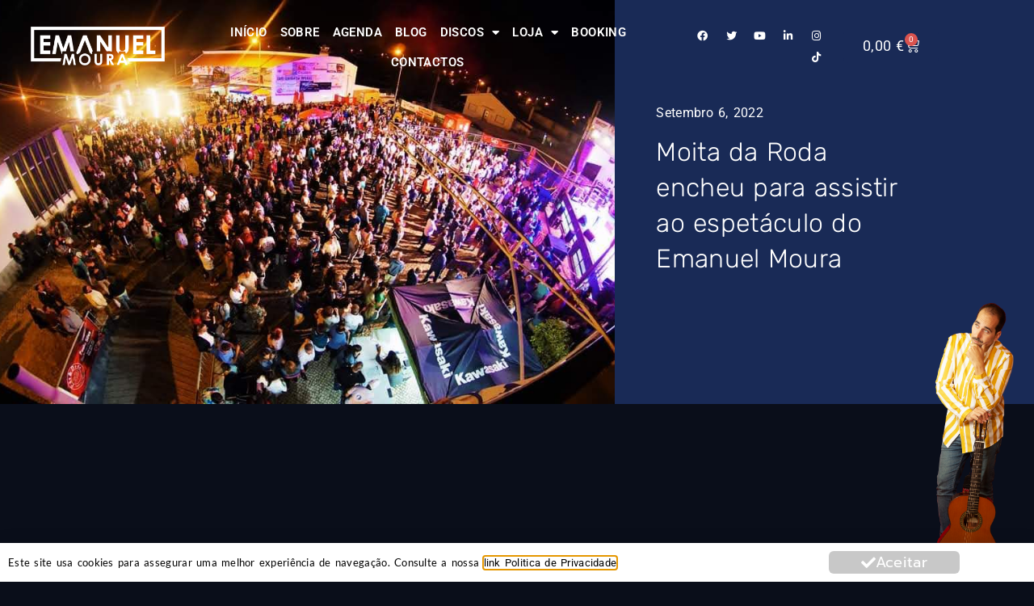

--- FILE ---
content_type: text/html; charset=UTF-8
request_url: https://emanuelmoura.pt/2022/09/06/moita-da-roda-encheu-para-assistir-ao-espetaculo-do-emanuel-moura/
body_size: 20432
content:
<!doctype html>
<html lang="pt-PT" prefix="og: https://ogp.me/ns#">
<head>
	<meta charset="UTF-8">
	<meta name="viewport" content="width=device-width, initial-scale=1">
	<link rel="profile" href="https://gmpg.org/xfn/11">
	
<!-- Search Engine Optimization by Rank Math - https://rankmath.com/ -->
<title>Moita da Roda encheu para assistir ao espetáculo do Emanuel Moura &raquo; Emanuel Moura</title>
<meta name="description" content="Foi no 4 de Setembro que o Emanuel Moura encerrou as festas dea Moita da Roda - Leiria. Na abertura esteve o incrivel humorista Miguel 7 Estacas e uma"/>
<meta name="robots" content="follow, index, max-snippet:-1, max-video-preview:-1, max-image-preview:large"/>
<link rel="canonical" href="https://emanuelmoura.pt/2022/09/06/moita-da-roda-encheu-para-assistir-ao-espetaculo-do-emanuel-moura/" />
<meta property="og:locale" content="pt_PT" />
<meta property="og:type" content="article" />
<meta property="og:title" content="Moita da Roda encheu para assistir ao espetáculo do Emanuel Moura &raquo; Emanuel Moura" />
<meta property="og:description" content="Foi no 4 de Setembro que o Emanuel Moura encerrou as festas dea Moita da Roda - Leiria. Na abertura esteve o incrivel humorista Miguel 7 Estacas e uma" />
<meta property="og:url" content="https://emanuelmoura.pt/2022/09/06/moita-da-roda-encheu-para-assistir-ao-espetaculo-do-emanuel-moura/" />
<meta property="og:site_name" content="Emanuel Moura" />
<meta property="article:tag" content="el moura" />
<meta property="article:tag" content="emanuel moura" />
<meta property="article:tag" content="fado" />
<meta property="article:tag" content="festa" />
<meta property="article:tag" content="homoristico" />
<meta property="article:tag" content="humor" />
<meta property="article:tag" content="leiria" />
<meta property="article:tag" content="miguel 7 estacas" />
<meta property="article:tag" content="moita da roda" />
<meta property="article:tag" content="musica" />
<meta property="article:tag" content="portugal" />
<meta property="article:section" content="Blog" />
<meta property="og:updated_time" content="2022-09-06T16:24:45+00:00" />
<meta property="og:image" content="https://emanuelmoura.pt/wp-content/uploads/2022/09/FB_IMG_1662430168104.jpg" />
<meta property="og:image:secure_url" content="https://emanuelmoura.pt/wp-content/uploads/2022/09/FB_IMG_1662430168104.jpg" />
<meta property="og:image:width" content="1080" />
<meta property="og:image:height" content="608" />
<meta property="og:image:alt" content="Moita da Roda encheu para assistir ao espetáculo do Emanuel Moura" />
<meta property="og:image:type" content="image/jpeg" />
<meta property="article:published_time" content="2022-09-06T15:45:50+00:00" />
<meta property="article:modified_time" content="2022-09-06T16:24:45+00:00" />
<meta name="twitter:card" content="summary_large_image" />
<meta name="twitter:title" content="Moita da Roda encheu para assistir ao espetáculo do Emanuel Moura &raquo; Emanuel Moura" />
<meta name="twitter:description" content="Foi no 4 de Setembro que o Emanuel Moura encerrou as festas dea Moita da Roda - Leiria. Na abertura esteve o incrivel humorista Miguel 7 Estacas e uma" />
<meta name="twitter:image" content="https://emanuelmoura.pt/wp-content/uploads/2022/09/FB_IMG_1662430168104.jpg" />
<meta name="twitter:label1" content="Written by" />
<meta name="twitter:data1" content="Emanuel Moura" />
<meta name="twitter:label2" content="Time to read" />
<meta name="twitter:data2" content="Less than a minute" />
<script type="application/ld+json" class="rank-math-schema">{"@context":"https://schema.org","@graph":[{"@type":["Person","Organization"],"@id":"https://emanuelmoura.pt/#person","name":"Emanuel Moura","logo":{"@type":"ImageObject","@id":"https://emanuelmoura.pt/#logo","url":"https://emanuelmoura.pt/wp-content/uploads/2024/06/cropped-LOGO2025-150x150.png","contentUrl":"https://emanuelmoura.pt/wp-content/uploads/2024/06/cropped-LOGO2025-150x150.png","caption":"Emanuel Moura","inLanguage":"pt-PT"},"image":{"@type":"ImageObject","@id":"https://emanuelmoura.pt/#logo","url":"https://emanuelmoura.pt/wp-content/uploads/2024/06/cropped-LOGO2025-150x150.png","contentUrl":"https://emanuelmoura.pt/wp-content/uploads/2024/06/cropped-LOGO2025-150x150.png","caption":"Emanuel Moura","inLanguage":"pt-PT"}},{"@type":"WebSite","@id":"https://emanuelmoura.pt/#website","url":"https://emanuelmoura.pt","name":"Emanuel Moura","publisher":{"@id":"https://emanuelmoura.pt/#person"},"inLanguage":"pt-PT"},{"@type":"ImageObject","@id":"https://emanuelmoura.pt/wp-content/uploads/2022/09/FB_IMG_1662430168104.jpg","url":"https://emanuelmoura.pt/wp-content/uploads/2022/09/FB_IMG_1662430168104.jpg","width":"1080","height":"608","inLanguage":"pt-PT"},{"@type":"BreadcrumbList","@id":"https://emanuelmoura.pt/2022/09/06/moita-da-roda-encheu-para-assistir-ao-espetaculo-do-emanuel-moura/#breadcrumb","itemListElement":[{"@type":"ListItem","position":"1","item":{"@id":"https://emanuelmoura.pt","name":"Inicio"}},{"@type":"ListItem","position":"2","item":{"@id":"https://emanuelmoura.pt/category/blog/","name":"Blog"}},{"@type":"ListItem","position":"3","item":{"@id":"https://emanuelmoura.pt/2022/09/06/moita-da-roda-encheu-para-assistir-ao-espetaculo-do-emanuel-moura/","name":"Moita da Roda encheu para assistir ao espet\u00e1culo do Emanuel Moura"}}]},{"@type":"WebPage","@id":"https://emanuelmoura.pt/2022/09/06/moita-da-roda-encheu-para-assistir-ao-espetaculo-do-emanuel-moura/#webpage","url":"https://emanuelmoura.pt/2022/09/06/moita-da-roda-encheu-para-assistir-ao-espetaculo-do-emanuel-moura/","name":"Moita da Roda encheu para assistir ao espet\u00e1culo do Emanuel Moura &raquo; Emanuel Moura","datePublished":"2022-09-06T15:45:50+00:00","dateModified":"2022-09-06T16:24:45+00:00","isPartOf":{"@id":"https://emanuelmoura.pt/#website"},"primaryImageOfPage":{"@id":"https://emanuelmoura.pt/wp-content/uploads/2022/09/FB_IMG_1662430168104.jpg"},"inLanguage":"pt-PT","breadcrumb":{"@id":"https://emanuelmoura.pt/2022/09/06/moita-da-roda-encheu-para-assistir-ao-espetaculo-do-emanuel-moura/#breadcrumb"}},{"@type":"Person","@id":"https://emanuelmoura.pt/author/elsagom2_emanuelmoura/","name":"Emanuel Moura","url":"https://emanuelmoura.pt/author/elsagom2_emanuelmoura/","image":{"@type":"ImageObject","@id":"https://secure.gravatar.com/avatar/151fdcf32375939560260fbb9ef392b41558497a65929ff4802839083e380a97?s=96&amp;d=mm&amp;r=g","url":"https://secure.gravatar.com/avatar/151fdcf32375939560260fbb9ef392b41558497a65929ff4802839083e380a97?s=96&amp;d=mm&amp;r=g","caption":"Emanuel Moura","inLanguage":"pt-PT"},"sameAs":["http://www.emanuelmoura.pt"]},{"@type":"BlogPosting","headline":"Moita da Roda encheu para assistir ao espet\u00e1culo do Emanuel Moura &raquo; Emanuel Moura","datePublished":"2022-09-06T15:45:50+00:00","dateModified":"2022-09-06T16:24:45+00:00","articleSection":"Blog","author":{"@id":"https://emanuelmoura.pt/author/elsagom2_emanuelmoura/","name":"Emanuel Moura"},"publisher":{"@id":"https://emanuelmoura.pt/#person"},"description":"Foi no 4 de Setembro que o Emanuel Moura encerrou as festas dea Moita da Roda - Leiria. Na abertura esteve o incrivel humorista Miguel 7 Estacas e uma","name":"Moita da Roda encheu para assistir ao espet\u00e1culo do Emanuel Moura &raquo; Emanuel Moura","@id":"https://emanuelmoura.pt/2022/09/06/moita-da-roda-encheu-para-assistir-ao-espetaculo-do-emanuel-moura/#richSnippet","isPartOf":{"@id":"https://emanuelmoura.pt/2022/09/06/moita-da-roda-encheu-para-assistir-ao-espetaculo-do-emanuel-moura/#webpage"},"image":{"@id":"https://emanuelmoura.pt/wp-content/uploads/2022/09/FB_IMG_1662430168104.jpg"},"inLanguage":"pt-PT","mainEntityOfPage":{"@id":"https://emanuelmoura.pt/2022/09/06/moita-da-roda-encheu-para-assistir-ao-espetaculo-do-emanuel-moura/#webpage"}}]}</script>
<!-- /Rank Math WordPress SEO plugin -->

<link rel="alternate" type="application/rss+xml" title="Emanuel Moura &raquo; Feed" href="https://emanuelmoura.pt/feed/" />
<link rel="alternate" type="application/rss+xml" title="Emanuel Moura &raquo; Feed de comentários" href="https://emanuelmoura.pt/comments/feed/" />
<link rel="alternate" type="application/rss+xml" title="Feed de comentários de Emanuel Moura &raquo; Moita da Roda encheu para assistir ao espetáculo do Emanuel Moura" href="https://emanuelmoura.pt/2022/09/06/moita-da-roda-encheu-para-assistir-ao-espetaculo-do-emanuel-moura/feed/" />
<link rel="alternate" title="oEmbed (JSON)" type="application/json+oembed" href="https://emanuelmoura.pt/wp-json/oembed/1.0/embed?url=https%3A%2F%2Femanuelmoura.pt%2F2022%2F09%2F06%2Fmoita-da-roda-encheu-para-assistir-ao-espetaculo-do-emanuel-moura%2F" />
<link rel="alternate" title="oEmbed (XML)" type="text/xml+oembed" href="https://emanuelmoura.pt/wp-json/oembed/1.0/embed?url=https%3A%2F%2Femanuelmoura.pt%2F2022%2F09%2F06%2Fmoita-da-roda-encheu-para-assistir-ao-espetaculo-do-emanuel-moura%2F&#038;format=xml" />
<style id='wp-img-auto-sizes-contain-inline-css'>
img:is([sizes=auto i],[sizes^="auto," i]){contain-intrinsic-size:3000px 1500px}
/*# sourceURL=wp-img-auto-sizes-contain-inline-css */
</style>

<style id='wp-emoji-styles-inline-css'>

	img.wp-smiley, img.emoji {
		display: inline !important;
		border: none !important;
		box-shadow: none !important;
		height: 1em !important;
		width: 1em !important;
		margin: 0 0.07em !important;
		vertical-align: -0.1em !important;
		background: none !important;
		padding: 0 !important;
	}
/*# sourceURL=wp-emoji-styles-inline-css */
</style>
<link rel='stylesheet' id='wp-block-library-css' href='https://emanuelmoura.pt/wp-includes/css/dist/block-library/style.min.css?ver=6.9' media='all' />
<style id='global-styles-inline-css'>
:root{--wp--preset--aspect-ratio--square: 1;--wp--preset--aspect-ratio--4-3: 4/3;--wp--preset--aspect-ratio--3-4: 3/4;--wp--preset--aspect-ratio--3-2: 3/2;--wp--preset--aspect-ratio--2-3: 2/3;--wp--preset--aspect-ratio--16-9: 16/9;--wp--preset--aspect-ratio--9-16: 9/16;--wp--preset--color--black: #000000;--wp--preset--color--cyan-bluish-gray: #abb8c3;--wp--preset--color--white: #ffffff;--wp--preset--color--pale-pink: #f78da7;--wp--preset--color--vivid-red: #cf2e2e;--wp--preset--color--luminous-vivid-orange: #ff6900;--wp--preset--color--luminous-vivid-amber: #fcb900;--wp--preset--color--light-green-cyan: #7bdcb5;--wp--preset--color--vivid-green-cyan: #00d084;--wp--preset--color--pale-cyan-blue: #8ed1fc;--wp--preset--color--vivid-cyan-blue: #0693e3;--wp--preset--color--vivid-purple: #9b51e0;--wp--preset--gradient--vivid-cyan-blue-to-vivid-purple: linear-gradient(135deg,rgb(6,147,227) 0%,rgb(155,81,224) 100%);--wp--preset--gradient--light-green-cyan-to-vivid-green-cyan: linear-gradient(135deg,rgb(122,220,180) 0%,rgb(0,208,130) 100%);--wp--preset--gradient--luminous-vivid-amber-to-luminous-vivid-orange: linear-gradient(135deg,rgb(252,185,0) 0%,rgb(255,105,0) 100%);--wp--preset--gradient--luminous-vivid-orange-to-vivid-red: linear-gradient(135deg,rgb(255,105,0) 0%,rgb(207,46,46) 100%);--wp--preset--gradient--very-light-gray-to-cyan-bluish-gray: linear-gradient(135deg,rgb(238,238,238) 0%,rgb(169,184,195) 100%);--wp--preset--gradient--cool-to-warm-spectrum: linear-gradient(135deg,rgb(74,234,220) 0%,rgb(151,120,209) 20%,rgb(207,42,186) 40%,rgb(238,44,130) 60%,rgb(251,105,98) 80%,rgb(254,248,76) 100%);--wp--preset--gradient--blush-light-purple: linear-gradient(135deg,rgb(255,206,236) 0%,rgb(152,150,240) 100%);--wp--preset--gradient--blush-bordeaux: linear-gradient(135deg,rgb(254,205,165) 0%,rgb(254,45,45) 50%,rgb(107,0,62) 100%);--wp--preset--gradient--luminous-dusk: linear-gradient(135deg,rgb(255,203,112) 0%,rgb(199,81,192) 50%,rgb(65,88,208) 100%);--wp--preset--gradient--pale-ocean: linear-gradient(135deg,rgb(255,245,203) 0%,rgb(182,227,212) 50%,rgb(51,167,181) 100%);--wp--preset--gradient--electric-grass: linear-gradient(135deg,rgb(202,248,128) 0%,rgb(113,206,126) 100%);--wp--preset--gradient--midnight: linear-gradient(135deg,rgb(2,3,129) 0%,rgb(40,116,252) 100%);--wp--preset--font-size--small: 13px;--wp--preset--font-size--medium: 20px;--wp--preset--font-size--large: 36px;--wp--preset--font-size--x-large: 42px;--wp--preset--spacing--20: 0.44rem;--wp--preset--spacing--30: 0.67rem;--wp--preset--spacing--40: 1rem;--wp--preset--spacing--50: 1.5rem;--wp--preset--spacing--60: 2.25rem;--wp--preset--spacing--70: 3.38rem;--wp--preset--spacing--80: 5.06rem;--wp--preset--shadow--natural: 6px 6px 9px rgba(0, 0, 0, 0.2);--wp--preset--shadow--deep: 12px 12px 50px rgba(0, 0, 0, 0.4);--wp--preset--shadow--sharp: 6px 6px 0px rgba(0, 0, 0, 0.2);--wp--preset--shadow--outlined: 6px 6px 0px -3px rgb(255, 255, 255), 6px 6px rgb(0, 0, 0);--wp--preset--shadow--crisp: 6px 6px 0px rgb(0, 0, 0);}:root { --wp--style--global--content-size: 800px;--wp--style--global--wide-size: 1200px; }:where(body) { margin: 0; }.wp-site-blocks > .alignleft { float: left; margin-right: 2em; }.wp-site-blocks > .alignright { float: right; margin-left: 2em; }.wp-site-blocks > .aligncenter { justify-content: center; margin-left: auto; margin-right: auto; }:where(.wp-site-blocks) > * { margin-block-start: 24px; margin-block-end: 0; }:where(.wp-site-blocks) > :first-child { margin-block-start: 0; }:where(.wp-site-blocks) > :last-child { margin-block-end: 0; }:root { --wp--style--block-gap: 24px; }:root :where(.is-layout-flow) > :first-child{margin-block-start: 0;}:root :where(.is-layout-flow) > :last-child{margin-block-end: 0;}:root :where(.is-layout-flow) > *{margin-block-start: 24px;margin-block-end: 0;}:root :where(.is-layout-constrained) > :first-child{margin-block-start: 0;}:root :where(.is-layout-constrained) > :last-child{margin-block-end: 0;}:root :where(.is-layout-constrained) > *{margin-block-start: 24px;margin-block-end: 0;}:root :where(.is-layout-flex){gap: 24px;}:root :where(.is-layout-grid){gap: 24px;}.is-layout-flow > .alignleft{float: left;margin-inline-start: 0;margin-inline-end: 2em;}.is-layout-flow > .alignright{float: right;margin-inline-start: 2em;margin-inline-end: 0;}.is-layout-flow > .aligncenter{margin-left: auto !important;margin-right: auto !important;}.is-layout-constrained > .alignleft{float: left;margin-inline-start: 0;margin-inline-end: 2em;}.is-layout-constrained > .alignright{float: right;margin-inline-start: 2em;margin-inline-end: 0;}.is-layout-constrained > .aligncenter{margin-left: auto !important;margin-right: auto !important;}.is-layout-constrained > :where(:not(.alignleft):not(.alignright):not(.alignfull)){max-width: var(--wp--style--global--content-size);margin-left: auto !important;margin-right: auto !important;}.is-layout-constrained > .alignwide{max-width: var(--wp--style--global--wide-size);}body .is-layout-flex{display: flex;}.is-layout-flex{flex-wrap: wrap;align-items: center;}.is-layout-flex > :is(*, div){margin: 0;}body .is-layout-grid{display: grid;}.is-layout-grid > :is(*, div){margin: 0;}body{padding-top: 0px;padding-right: 0px;padding-bottom: 0px;padding-left: 0px;}a:where(:not(.wp-element-button)){text-decoration: underline;}:root :where(.wp-element-button, .wp-block-button__link){background-color: #32373c;border-width: 0;color: #fff;font-family: inherit;font-size: inherit;font-style: inherit;font-weight: inherit;letter-spacing: inherit;line-height: inherit;padding-top: calc(0.667em + 2px);padding-right: calc(1.333em + 2px);padding-bottom: calc(0.667em + 2px);padding-left: calc(1.333em + 2px);text-decoration: none;text-transform: inherit;}.has-black-color{color: var(--wp--preset--color--black) !important;}.has-cyan-bluish-gray-color{color: var(--wp--preset--color--cyan-bluish-gray) !important;}.has-white-color{color: var(--wp--preset--color--white) !important;}.has-pale-pink-color{color: var(--wp--preset--color--pale-pink) !important;}.has-vivid-red-color{color: var(--wp--preset--color--vivid-red) !important;}.has-luminous-vivid-orange-color{color: var(--wp--preset--color--luminous-vivid-orange) !important;}.has-luminous-vivid-amber-color{color: var(--wp--preset--color--luminous-vivid-amber) !important;}.has-light-green-cyan-color{color: var(--wp--preset--color--light-green-cyan) !important;}.has-vivid-green-cyan-color{color: var(--wp--preset--color--vivid-green-cyan) !important;}.has-pale-cyan-blue-color{color: var(--wp--preset--color--pale-cyan-blue) !important;}.has-vivid-cyan-blue-color{color: var(--wp--preset--color--vivid-cyan-blue) !important;}.has-vivid-purple-color{color: var(--wp--preset--color--vivid-purple) !important;}.has-black-background-color{background-color: var(--wp--preset--color--black) !important;}.has-cyan-bluish-gray-background-color{background-color: var(--wp--preset--color--cyan-bluish-gray) !important;}.has-white-background-color{background-color: var(--wp--preset--color--white) !important;}.has-pale-pink-background-color{background-color: var(--wp--preset--color--pale-pink) !important;}.has-vivid-red-background-color{background-color: var(--wp--preset--color--vivid-red) !important;}.has-luminous-vivid-orange-background-color{background-color: var(--wp--preset--color--luminous-vivid-orange) !important;}.has-luminous-vivid-amber-background-color{background-color: var(--wp--preset--color--luminous-vivid-amber) !important;}.has-light-green-cyan-background-color{background-color: var(--wp--preset--color--light-green-cyan) !important;}.has-vivid-green-cyan-background-color{background-color: var(--wp--preset--color--vivid-green-cyan) !important;}.has-pale-cyan-blue-background-color{background-color: var(--wp--preset--color--pale-cyan-blue) !important;}.has-vivid-cyan-blue-background-color{background-color: var(--wp--preset--color--vivid-cyan-blue) !important;}.has-vivid-purple-background-color{background-color: var(--wp--preset--color--vivid-purple) !important;}.has-black-border-color{border-color: var(--wp--preset--color--black) !important;}.has-cyan-bluish-gray-border-color{border-color: var(--wp--preset--color--cyan-bluish-gray) !important;}.has-white-border-color{border-color: var(--wp--preset--color--white) !important;}.has-pale-pink-border-color{border-color: var(--wp--preset--color--pale-pink) !important;}.has-vivid-red-border-color{border-color: var(--wp--preset--color--vivid-red) !important;}.has-luminous-vivid-orange-border-color{border-color: var(--wp--preset--color--luminous-vivid-orange) !important;}.has-luminous-vivid-amber-border-color{border-color: var(--wp--preset--color--luminous-vivid-amber) !important;}.has-light-green-cyan-border-color{border-color: var(--wp--preset--color--light-green-cyan) !important;}.has-vivid-green-cyan-border-color{border-color: var(--wp--preset--color--vivid-green-cyan) !important;}.has-pale-cyan-blue-border-color{border-color: var(--wp--preset--color--pale-cyan-blue) !important;}.has-vivid-cyan-blue-border-color{border-color: var(--wp--preset--color--vivid-cyan-blue) !important;}.has-vivid-purple-border-color{border-color: var(--wp--preset--color--vivid-purple) !important;}.has-vivid-cyan-blue-to-vivid-purple-gradient-background{background: var(--wp--preset--gradient--vivid-cyan-blue-to-vivid-purple) !important;}.has-light-green-cyan-to-vivid-green-cyan-gradient-background{background: var(--wp--preset--gradient--light-green-cyan-to-vivid-green-cyan) !important;}.has-luminous-vivid-amber-to-luminous-vivid-orange-gradient-background{background: var(--wp--preset--gradient--luminous-vivid-amber-to-luminous-vivid-orange) !important;}.has-luminous-vivid-orange-to-vivid-red-gradient-background{background: var(--wp--preset--gradient--luminous-vivid-orange-to-vivid-red) !important;}.has-very-light-gray-to-cyan-bluish-gray-gradient-background{background: var(--wp--preset--gradient--very-light-gray-to-cyan-bluish-gray) !important;}.has-cool-to-warm-spectrum-gradient-background{background: var(--wp--preset--gradient--cool-to-warm-spectrum) !important;}.has-blush-light-purple-gradient-background{background: var(--wp--preset--gradient--blush-light-purple) !important;}.has-blush-bordeaux-gradient-background{background: var(--wp--preset--gradient--blush-bordeaux) !important;}.has-luminous-dusk-gradient-background{background: var(--wp--preset--gradient--luminous-dusk) !important;}.has-pale-ocean-gradient-background{background: var(--wp--preset--gradient--pale-ocean) !important;}.has-electric-grass-gradient-background{background: var(--wp--preset--gradient--electric-grass) !important;}.has-midnight-gradient-background{background: var(--wp--preset--gradient--midnight) !important;}.has-small-font-size{font-size: var(--wp--preset--font-size--small) !important;}.has-medium-font-size{font-size: var(--wp--preset--font-size--medium) !important;}.has-large-font-size{font-size: var(--wp--preset--font-size--large) !important;}.has-x-large-font-size{font-size: var(--wp--preset--font-size--x-large) !important;}
:root :where(.wp-block-pullquote){font-size: 1.5em;line-height: 1.6;}
/*# sourceURL=global-styles-inline-css */
</style>
<link rel='stylesheet' id='woocommerce-layout-css' href='https://emanuelmoura.pt/wp-content/plugins/woocommerce/assets/css/woocommerce-layout.css?ver=10.4.3' media='all' />
<link rel='stylesheet' id='woocommerce-smallscreen-css' href='https://emanuelmoura.pt/wp-content/plugins/woocommerce/assets/css/woocommerce-smallscreen.css?ver=10.4.3' media='only screen and (max-width: 768px)' />
<link rel='stylesheet' id='woocommerce-general-css' href='https://emanuelmoura.pt/wp-content/plugins/woocommerce/assets/css/woocommerce.css?ver=10.4.3' media='all' />
<style id='woocommerce-inline-inline-css'>
.woocommerce form .form-row .required { visibility: visible; }
/*# sourceURL=woocommerce-inline-inline-css */
</style>
<link rel='stylesheet' id='hello-elementor-css' href='https://emanuelmoura.pt/wp-content/themes/hello-elementor/assets/css/reset.css?ver=3.4.5' media='all' />
<link rel='stylesheet' id='hello-elementor-theme-style-css' href='https://emanuelmoura.pt/wp-content/themes/hello-elementor/assets/css/theme.css?ver=3.4.5' media='all' />
<link rel='stylesheet' id='hello-elementor-header-footer-css' href='https://emanuelmoura.pt/wp-content/themes/hello-elementor/assets/css/header-footer.css?ver=3.4.5' media='all' />
<link rel='stylesheet' id='elementor-frontend-css' href='https://emanuelmoura.pt/wp-content/plugins/elementor/assets/css/frontend.min.css?ver=3.34.1' media='all' />
<style id='elementor-frontend-inline-css'>
.elementor-229 .elementor-element.elementor-element-32edfad8:not(.elementor-motion-effects-element-type-background) > .elementor-widget-wrap, .elementor-229 .elementor-element.elementor-element-32edfad8 > .elementor-widget-wrap > .elementor-motion-effects-container > .elementor-motion-effects-layer{background-image:url("https://emanuelmoura.pt/wp-content/uploads/2022/09/FB_IMG_1662430168104.jpg");}
/*# sourceURL=elementor-frontend-inline-css */
</style>
<link rel='stylesheet' id='widget-image-css' href='https://emanuelmoura.pt/wp-content/plugins/elementor/assets/css/widget-image.min.css?ver=3.34.1' media='all' />
<link rel='stylesheet' id='widget-nav-menu-css' href='https://emanuelmoura.pt/wp-content/plugins/elementor-pro/assets/css/widget-nav-menu.min.css?ver=3.29.2' media='all' />
<link rel='stylesheet' id='widget-social-icons-css' href='https://emanuelmoura.pt/wp-content/plugins/elementor/assets/css/widget-social-icons.min.css?ver=3.34.1' media='all' />
<link rel='stylesheet' id='e-apple-webkit-css' href='https://emanuelmoura.pt/wp-content/plugins/elementor/assets/css/conditionals/apple-webkit.min.css?ver=3.34.1' media='all' />
<link rel='stylesheet' id='widget-woocommerce-menu-cart-css' href='https://emanuelmoura.pt/wp-content/plugins/elementor-pro/assets/css/widget-woocommerce-menu-cart.min.css?ver=3.29.2' media='all' />
<link rel='stylesheet' id='widget-heading-css' href='https://emanuelmoura.pt/wp-content/plugins/elementor/assets/css/widget-heading.min.css?ver=3.34.1' media='all' />
<link rel='stylesheet' id='swiper-css' href='https://emanuelmoura.pt/wp-content/plugins/elementor/assets/lib/swiper/v8/css/swiper.min.css?ver=8.4.5' media='all' />
<link rel='stylesheet' id='e-swiper-css' href='https://emanuelmoura.pt/wp-content/plugins/elementor/assets/css/conditionals/e-swiper.min.css?ver=3.34.1' media='all' />
<link rel='stylesheet' id='widget-image-carousel-css' href='https://emanuelmoura.pt/wp-content/plugins/elementor/assets/css/widget-image-carousel.min.css?ver=3.34.1' media='all' />
<link rel='stylesheet' id='e-animation-pop-css' href='https://emanuelmoura.pt/wp-content/plugins/elementor/assets/lib/animations/styles/e-animation-pop.min.css?ver=3.34.1' media='all' />
<link rel='stylesheet' id='widget-spacer-css' href='https://emanuelmoura.pt/wp-content/plugins/elementor/assets/css/widget-spacer.min.css?ver=3.34.1' media='all' />
<link rel='stylesheet' id='e-animation-bounceIn-css' href='https://emanuelmoura.pt/wp-content/plugins/elementor/assets/lib/animations/styles/bounceIn.min.css?ver=3.34.1' media='all' />
<link rel='stylesheet' id='widget-post-info-css' href='https://emanuelmoura.pt/wp-content/plugins/elementor-pro/assets/css/widget-post-info.min.css?ver=3.29.2' media='all' />
<link rel='stylesheet' id='widget-icon-list-css' href='https://emanuelmoura.pt/wp-content/plugins/elementor/assets/css/widget-icon-list.min.css?ver=3.34.1' media='all' />
<link rel='stylesheet' id='elementor-icons-shared-0-css' href='https://emanuelmoura.pt/wp-content/plugins/elementor/assets/lib/font-awesome/css/fontawesome.min.css?ver=5.15.3' media='all' />
<link rel='stylesheet' id='elementor-icons-fa-regular-css' href='https://emanuelmoura.pt/wp-content/plugins/elementor/assets/lib/font-awesome/css/regular.min.css?ver=5.15.3' media='all' />
<link rel='stylesheet' id='elementor-icons-fa-solid-css' href='https://emanuelmoura.pt/wp-content/plugins/elementor/assets/lib/font-awesome/css/solid.min.css?ver=5.15.3' media='all' />
<link rel='stylesheet' id='widget-share-buttons-css' href='https://emanuelmoura.pt/wp-content/plugins/elementor-pro/assets/css/widget-share-buttons.min.css?ver=3.29.2' media='all' />
<link rel='stylesheet' id='elementor-icons-fa-brands-css' href='https://emanuelmoura.pt/wp-content/plugins/elementor/assets/lib/font-awesome/css/brands.min.css?ver=5.15.3' media='all' />
<link rel='stylesheet' id='widget-posts-css' href='https://emanuelmoura.pt/wp-content/plugins/elementor-pro/assets/css/widget-posts.min.css?ver=3.29.2' media='all' />
<link rel='stylesheet' id='e-animation-slideInUp-css' href='https://emanuelmoura.pt/wp-content/plugins/elementor/assets/lib/animations/styles/slideInUp.min.css?ver=3.34.1' media='all' />
<link rel='stylesheet' id='e-popup-css' href='https://emanuelmoura.pt/wp-content/plugins/elementor-pro/assets/css/conditionals/popup.min.css?ver=3.29.2' media='all' />
<link rel='stylesheet' id='elementor-icons-css' href='https://emanuelmoura.pt/wp-content/plugins/elementor/assets/lib/eicons/css/elementor-icons.min.css?ver=5.45.0' media='all' />
<link rel='stylesheet' id='elementor-post-10-css' href='https://emanuelmoura.pt/wp-content/uploads/elementor/css/post-10.css?ver=1768505331' media='all' />
<link rel='stylesheet' id='she-header-style-css' href='https://emanuelmoura.pt/wp-content/plugins/sticky-header-effects-for-elementor/assets/css/she-header-style.css?ver=2.1.6' media='all' />
<link rel='stylesheet' id='elementor-post-50-css' href='https://emanuelmoura.pt/wp-content/uploads/elementor/css/post-50.css?ver=1768505331' media='all' />
<link rel='stylesheet' id='elementor-post-55-css' href='https://emanuelmoura.pt/wp-content/uploads/elementor/css/post-55.css?ver=1768505331' media='all' />
<link rel='stylesheet' id='elementor-post-229-css' href='https://emanuelmoura.pt/wp-content/uploads/elementor/css/post-229.css?ver=1768505624' media='all' />
<link rel='stylesheet' id='elementor-post-45-css' href='https://emanuelmoura.pt/wp-content/uploads/elementor/css/post-45.css?ver=1768505331' media='all' />
<link rel='stylesheet' id='sib-front-css-css' href='https://emanuelmoura.pt/wp-content/plugins/mailin/css/mailin-front.css?ver=6.9' media='all' />
<link rel='stylesheet' id='ecs-styles-css' href='https://emanuelmoura.pt/wp-content/plugins/ele-custom-skin/assets/css/ecs-style.css?ver=3.1.9' media='all' />
<link rel='stylesheet' id='elementor-post-733-css' href='https://emanuelmoura.pt/wp-content/uploads/elementor/css/post-733.css?ver=1672248915' media='all' />
<link rel='stylesheet' id='elementor-post-3013-css' href='https://emanuelmoura.pt/wp-content/uploads/elementor/css/post-3013.css?ver=1672248967' media='all' />
<link rel='stylesheet' id='elementor-gf-local-prompt-css' href='https://emanuelmoura.pt/wp-content/uploads/elementor/google-fonts/css/prompt.css?ver=1742300516' media='all' />
<link rel='stylesheet' id='elementor-gf-local-roboto-css' href='https://emanuelmoura.pt/wp-content/uploads/elementor/google-fonts/css/roboto.css?ver=1742300559' media='all' />
<link rel='stylesheet' id='elementor-gf-local-lato-css' href='https://emanuelmoura.pt/wp-content/uploads/elementor/google-fonts/css/lato.css?ver=1744305653' media='all' />
<link rel='stylesheet' id='elementor-gf-local-raleway-css' href='https://emanuelmoura.pt/wp-content/uploads/elementor/google-fonts/css/raleway.css?ver=1742300598' media='all' />
<link rel='stylesheet' id='elementor-gf-local-rubik-css' href='https://emanuelmoura.pt/wp-content/uploads/elementor/google-fonts/css/rubik.css?ver=1742301010' media='all' />
<script src="https://emanuelmoura.pt/wp-includes/js/jquery/jquery.min.js?ver=3.7.1" id="jquery-core-js"></script>
<script src="https://emanuelmoura.pt/wp-includes/js/jquery/jquery-migrate.min.js?ver=3.4.1" id="jquery-migrate-js"></script>
<script id="my-plugin-script-js-extra">
var my_plugin_data = {"callback_url":"https://emanuelmoura.pt/wc-api/WC_Lusopay_COFI/"};
//# sourceURL=my-plugin-script-js-extra
</script>
<script src="https://emanuelmoura.pt/wp-content/plugins/multibanco-e-ou-payshop-by-lusopay/includes/newtab.js?ver=09:58:57" id="my-plugin-script-js"></script>
<script src="https://emanuelmoura.pt/wp-content/plugins/woocommerce/assets/js/jquery-blockui/jquery.blockUI.min.js?ver=2.7.0-wc.10.4.3" id="wc-jquery-blockui-js" defer data-wp-strategy="defer"></script>
<script id="wc-add-to-cart-js-extra">
var wc_add_to_cart_params = {"ajax_url":"/wp-admin/admin-ajax.php","wc_ajax_url":"/?wc-ajax=%%endpoint%%","i18n_view_cart":"Ver carrinho","cart_url":"https://emanuelmoura.pt/carrinho/","is_cart":"","cart_redirect_after_add":"yes"};
//# sourceURL=wc-add-to-cart-js-extra
</script>
<script src="https://emanuelmoura.pt/wp-content/plugins/woocommerce/assets/js/frontend/add-to-cart.min.js?ver=10.4.3" id="wc-add-to-cart-js" defer data-wp-strategy="defer"></script>
<script src="https://emanuelmoura.pt/wp-content/plugins/woocommerce/assets/js/js-cookie/js.cookie.min.js?ver=2.1.4-wc.10.4.3" id="wc-js-cookie-js" defer data-wp-strategy="defer"></script>
<script id="woocommerce-js-extra">
var woocommerce_params = {"ajax_url":"/wp-admin/admin-ajax.php","wc_ajax_url":"/?wc-ajax=%%endpoint%%","i18n_password_show":"Show password","i18n_password_hide":"Hide password"};
//# sourceURL=woocommerce-js-extra
</script>
<script src="https://emanuelmoura.pt/wp-content/plugins/woocommerce/assets/js/frontend/woocommerce.min.js?ver=10.4.3" id="woocommerce-js" defer data-wp-strategy="defer"></script>
<script src="https://emanuelmoura.pt/wp-content/plugins/sticky-header-effects-for-elementor/assets/js/she-header.js?ver=2.1.6" id="she-header-js"></script>
<script id="ecs_ajax_load-js-extra">
var ecs_ajax_params = {"ajaxurl":"https://emanuelmoura.pt/wp-admin/admin-ajax.php","posts":"{\"page\":0,\"year\":2022,\"monthnum\":9,\"day\":6,\"name\":\"moita-da-roda-encheu-para-assistir-ao-espetaculo-do-emanuel-moura\",\"error\":\"\",\"m\":\"\",\"p\":0,\"post_parent\":\"\",\"subpost\":\"\",\"subpost_id\":\"\",\"attachment\":\"\",\"attachment_id\":0,\"pagename\":\"\",\"page_id\":0,\"second\":\"\",\"minute\":\"\",\"hour\":\"\",\"w\":0,\"category_name\":\"\",\"tag\":\"\",\"cat\":\"\",\"tag_id\":\"\",\"author\":\"\",\"author_name\":\"\",\"feed\":\"\",\"tb\":\"\",\"paged\":0,\"meta_key\":\"\",\"meta_value\":\"\",\"preview\":\"\",\"s\":\"\",\"sentence\":\"\",\"title\":\"\",\"fields\":\"all\",\"menu_order\":\"\",\"embed\":\"\",\"category__in\":[],\"category__not_in\":[],\"category__and\":[],\"post__in\":[],\"post__not_in\":[],\"post_name__in\":[],\"tag__in\":[],\"tag__not_in\":[],\"tag__and\":[],\"tag_slug__in\":[],\"tag_slug__and\":[],\"post_parent__in\":[],\"post_parent__not_in\":[],\"author__in\":[],\"author__not_in\":[],\"search_columns\":[],\"post_type\":[\"post\",\"page\",\"e-landing-page\"],\"ignore_sticky_posts\":false,\"suppress_filters\":false,\"cache_results\":true,\"update_post_term_cache\":true,\"update_menu_item_cache\":false,\"lazy_load_term_meta\":true,\"update_post_meta_cache\":true,\"posts_per_page\":10,\"nopaging\":false,\"comments_per_page\":\"50\",\"no_found_rows\":false,\"order\":\"DESC\"}"};
//# sourceURL=ecs_ajax_load-js-extra
</script>
<script src="https://emanuelmoura.pt/wp-content/plugins/ele-custom-skin/assets/js/ecs_ajax_pagination.js?ver=3.1.9" id="ecs_ajax_load-js"></script>
<script id="sib-front-js-js-extra">
var sibErrMsg = {"invalidMail":"Please fill out valid email address","requiredField":"Please fill out required fields","invalidDateFormat":"Please fill out valid date format","invalidSMSFormat":"Please fill out valid phone number"};
var ajax_sib_front_object = {"ajax_url":"https://emanuelmoura.pt/wp-admin/admin-ajax.php","ajax_nonce":"1cb62559ba","flag_url":"https://emanuelmoura.pt/wp-content/plugins/mailin/img/flags/"};
//# sourceURL=sib-front-js-js-extra
</script>
<script src="https://emanuelmoura.pt/wp-content/plugins/mailin/js/mailin-front.js?ver=1734943146" id="sib-front-js-js"></script>
<script src="https://emanuelmoura.pt/wp-content/plugins/ele-custom-skin/assets/js/ecs.js?ver=3.1.9" id="ecs-script-js"></script>
<link rel="https://api.w.org/" href="https://emanuelmoura.pt/wp-json/" /><link rel="alternate" title="JSON" type="application/json" href="https://emanuelmoura.pt/wp-json/wp/v2/posts/1831" /><link rel="EditURI" type="application/rsd+xml" title="RSD" href="https://emanuelmoura.pt/xmlrpc.php?rsd" />
<meta name="generator" content="WordPress 6.9" />
<link rel='shortlink' href='https://emanuelmoura.pt/?p=1831' />
<!-- Analytics by WP Statistics - https://wp-statistics.com -->
	<noscript><style>.woocommerce-product-gallery{ opacity: 1 !important; }</style></noscript>
	<meta name="generator" content="Elementor 3.34.1; features: additional_custom_breakpoints; settings: css_print_method-external, google_font-enabled, font_display-auto">
			<style>
				.e-con.e-parent:nth-of-type(n+4):not(.e-lazyloaded):not(.e-no-lazyload),
				.e-con.e-parent:nth-of-type(n+4):not(.e-lazyloaded):not(.e-no-lazyload) * {
					background-image: none !important;
				}
				@media screen and (max-height: 1024px) {
					.e-con.e-parent:nth-of-type(n+3):not(.e-lazyloaded):not(.e-no-lazyload),
					.e-con.e-parent:nth-of-type(n+3):not(.e-lazyloaded):not(.e-no-lazyload) * {
						background-image: none !important;
					}
				}
				@media screen and (max-height: 640px) {
					.e-con.e-parent:nth-of-type(n+2):not(.e-lazyloaded):not(.e-no-lazyload),
					.e-con.e-parent:nth-of-type(n+2):not(.e-lazyloaded):not(.e-no-lazyload) * {
						background-image: none !important;
					}
				}
			</style>
						<meta name="theme-color" content="#F6F6F6">
			<link rel="icon" href="https://emanuelmoura.pt/wp-content/uploads/2024/07/LOGOPEQUENO2025-100x100.png" sizes="32x32" />
<link rel="icon" href="https://emanuelmoura.pt/wp-content/uploads/2024/07/LOGOPEQUENO2025-300x300.png" sizes="192x192" />
<link rel="apple-touch-icon" href="https://emanuelmoura.pt/wp-content/uploads/2024/07/LOGOPEQUENO2025-300x300.png" />
<meta name="msapplication-TileImage" content="https://emanuelmoura.pt/wp-content/uploads/2024/07/LOGOPEQUENO2025-300x300.png" />
</head>
<body class="wp-singular post-template-default single single-post postid-1831 single-format-standard wp-custom-logo wp-embed-responsive wp-theme-hello-elementor theme-hello-elementor woocommerce-no-js hello-elementor-default elementor-default elementor-kit-10 elementor-page-229">


<a class="skip-link screen-reader-text" href="#content">Pular para o conteúdo</a>

		<div data-elementor-type="header" data-elementor-id="50" class="elementor elementor-50 elementor-location-header" data-elementor-post-type="elementor_library">
					<section class="elementor-section elementor-top-section elementor-element elementor-element-08e3577 elementor-section-height-min-height she-header-yes elementor-section-full_width elementor-section-height-default elementor-section-items-middle" data-id="08e3577" data-element_type="section" data-settings="{&quot;background_background&quot;:&quot;classic&quot;,&quot;transparent&quot;:&quot;yes&quot;,&quot;transparent_on&quot;:[&quot;desktop&quot;,&quot;tablet&quot;,&quot;mobile&quot;],&quot;scroll_distance&quot;:{&quot;unit&quot;:&quot;px&quot;,&quot;size&quot;:60,&quot;sizes&quot;:[]},&quot;scroll_distance_tablet&quot;:{&quot;unit&quot;:&quot;px&quot;,&quot;size&quot;:&quot;&quot;,&quot;sizes&quot;:[]},&quot;scroll_distance_mobile&quot;:{&quot;unit&quot;:&quot;px&quot;,&quot;size&quot;:&quot;&quot;,&quot;sizes&quot;:[]},&quot;she_offset_top&quot;:{&quot;unit&quot;:&quot;px&quot;,&quot;size&quot;:0,&quot;sizes&quot;:[]},&quot;she_offset_top_tablet&quot;:{&quot;unit&quot;:&quot;px&quot;,&quot;size&quot;:&quot;&quot;,&quot;sizes&quot;:[]},&quot;she_offset_top_mobile&quot;:{&quot;unit&quot;:&quot;px&quot;,&quot;size&quot;:&quot;&quot;,&quot;sizes&quot;:[]},&quot;she_width&quot;:{&quot;unit&quot;:&quot;%&quot;,&quot;size&quot;:100,&quot;sizes&quot;:[]},&quot;she_width_tablet&quot;:{&quot;unit&quot;:&quot;px&quot;,&quot;size&quot;:&quot;&quot;,&quot;sizes&quot;:[]},&quot;she_width_mobile&quot;:{&quot;unit&quot;:&quot;px&quot;,&quot;size&quot;:&quot;&quot;,&quot;sizes&quot;:[]},&quot;she_padding&quot;:{&quot;unit&quot;:&quot;px&quot;,&quot;top&quot;:0,&quot;right&quot;:&quot;&quot;,&quot;bottom&quot;:0,&quot;left&quot;:&quot;&quot;,&quot;isLinked&quot;:true},&quot;she_padding_tablet&quot;:{&quot;unit&quot;:&quot;px&quot;,&quot;top&quot;:&quot;&quot;,&quot;right&quot;:&quot;&quot;,&quot;bottom&quot;:&quot;&quot;,&quot;left&quot;:&quot;&quot;,&quot;isLinked&quot;:true},&quot;she_padding_mobile&quot;:{&quot;unit&quot;:&quot;px&quot;,&quot;top&quot;:&quot;&quot;,&quot;right&quot;:&quot;&quot;,&quot;bottom&quot;:&quot;&quot;,&quot;left&quot;:&quot;&quot;,&quot;isLinked&quot;:true}}">
						<div class="elementor-container elementor-column-gap-narrow">
					<div class="elementor-column elementor-col-100 elementor-top-column elementor-element elementor-element-c5c4874" data-id="c5c4874" data-element_type="column">
			<div class="elementor-widget-wrap elementor-element-populated">
						<section class="elementor-section elementor-inner-section elementor-element elementor-element-99cb95a elementor-section-full_width elementor-section-height-default elementor-section-height-default" data-id="99cb95a" data-element_type="section">
						<div class="elementor-container elementor-column-gap-default">
					<div class="elementor-column elementor-col-20 elementor-inner-column elementor-element elementor-element-7ed2f92" data-id="7ed2f92" data-element_type="column">
			<div class="elementor-widget-wrap elementor-element-populated">
						<div class="elementor-element elementor-element-03849c0 elementor-widget elementor-widget-image" data-id="03849c0" data-element_type="widget" data-widget_type="image.default">
				<div class="elementor-widget-container">
																<a href="https://emanuelmoura.pt/">
							<img loading="lazy" width="300" height="88" src="https://emanuelmoura.pt/wp-content/uploads/2021/01/logo_emauel-300x88.png" class="attachment-medium size-medium wp-image-6422" alt="" srcset="https://emanuelmoura.pt/wp-content/uploads/2021/01/logo_emauel-300x88.png 300w, https://emanuelmoura.pt/wp-content/uploads/2021/01/logo_emauel-600x175.png 600w, https://emanuelmoura.pt/wp-content/uploads/2021/01/logo_emauel.png 756w" sizes="(max-width: 300px) 100vw, 300px" />								</a>
															</div>
				</div>
					</div>
		</div>
				<div class="elementor-column elementor-col-20 elementor-inner-column elementor-element elementor-element-13b1a3e elementor-hidden-mobile" data-id="13b1a3e" data-element_type="column">
			<div class="elementor-widget-wrap elementor-element-populated">
						<div class="elementor-element elementor-element-4348e3b elementor-nav-menu__align-center elementor-hidden-mobile elementor-hidden-tablet elementor-nav-menu--dropdown-tablet elementor-nav-menu__text-align-aside elementor-nav-menu--toggle elementor-nav-menu--burger elementor-widget elementor-widget-nav-menu" data-id="4348e3b" data-element_type="widget" data-settings="{&quot;layout&quot;:&quot;horizontal&quot;,&quot;submenu_icon&quot;:{&quot;value&quot;:&quot;&lt;i class=\&quot;fas fa-caret-down\&quot;&gt;&lt;\/i&gt;&quot;,&quot;library&quot;:&quot;fa-solid&quot;},&quot;toggle&quot;:&quot;burger&quot;}" data-widget_type="nav-menu.default">
				<div class="elementor-widget-container">
								<nav aria-label="Menu" class="elementor-nav-menu--main elementor-nav-menu__container elementor-nav-menu--layout-horizontal e--pointer-overline e--animation-slide">
				<ul id="menu-1-4348e3b" class="elementor-nav-menu"><li class="menu-item menu-item-type-post_type menu-item-object-page menu-item-home menu-item-281"><a href="https://emanuelmoura.pt/" class="elementor-item">Início</a></li>
<li class="menu-item menu-item-type-post_type menu-item-object-page menu-item-286"><a href="https://emanuelmoura.pt/sobre/" class="elementor-item">Sobre</a></li>
<li class="menu-item menu-item-type-post_type menu-item-object-page menu-item-922"><a href="https://emanuelmoura.pt/agenda/" class="elementor-item">Agenda</a></li>
<li class="menu-item menu-item-type-post_type menu-item-object-page menu-item-282"><a href="https://emanuelmoura.pt/blog/" class="elementor-item">Blog</a></li>
<li class="menu-item menu-item-type-custom menu-item-object-custom menu-item-has-children menu-item-531"><a href="#" class="elementor-item elementor-item-anchor">Discos</a>
<ul class="sub-menu elementor-nav-menu--dropdown">
	<li class="menu-item menu-item-type-post_type menu-item-object-discos menu-item-533"><a href="https://emanuelmoura.pt/discos/fado-mal-criado-i/" class="elementor-sub-item">Fado Mal Criado I</a></li>
	<li class="menu-item menu-item-type-post_type menu-item-object-discos menu-item-532"><a href="https://emanuelmoura.pt/discos/fado-mal-criado-ii/" class="elementor-sub-item">Fado Mal Criado II</a></li>
	<li class="menu-item menu-item-type-post_type menu-item-object-discos menu-item-3672"><a href="https://emanuelmoura.pt/discos/fado-mal-criado-iii/" class="elementor-sub-item">Fado Mal Criado III</a></li>
	<li class="menu-item menu-item-type-post_type menu-item-object-discos menu-item-6415"><a href="https://emanuelmoura.pt/discos/musicas-com-bolinha/" class="elementor-sub-item">Músicas com Bolinha</a></li>
</ul>
</li>
<li class="menu-item menu-item-type-custom menu-item-object-custom menu-item-has-children menu-item-899"><a href="#" class="elementor-item elementor-item-anchor">Loja</a>
<ul class="sub-menu elementor-nav-menu--dropdown">
	<li class="menu-item menu-item-type-taxonomy menu-item-object-product_cat menu-item-504"><a href="https://emanuelmoura.pt/categoria-produto/discos/" class="elementor-sub-item">Discos</a></li>
	<li class="menu-item menu-item-type-taxonomy menu-item-object-product_cat menu-item-503"><a href="https://emanuelmoura.pt/categoria-produto/merchandising/" class="elementor-sub-item">Merchandising</a></li>
	<li class="menu-item menu-item-type-taxonomy menu-item-object-product_cat menu-item-900"><a href="https://emanuelmoura.pt/categoria-produto/bilhetes-e-entradas/" class="elementor-sub-item">Bilhetes e Entradas</a></li>
</ul>
</li>
<li class="menu-item menu-item-type-post_type menu-item-object-page menu-item-3674"><a href="https://emanuelmoura.pt/booking/" class="elementor-item">Booking</a></li>
<li class="menu-item menu-item-type-post_type menu-item-object-page menu-item-283"><a href="https://emanuelmoura.pt/contactos/" class="elementor-item">Contactos</a></li>
</ul>			</nav>
					<div class="elementor-menu-toggle" role="button" tabindex="0" aria-label="Menu Toggle" aria-expanded="false">
			<i aria-hidden="true" role="presentation" class="elementor-menu-toggle__icon--open eicon-menu-bar"></i><i aria-hidden="true" role="presentation" class="elementor-menu-toggle__icon--close eicon-close"></i>		</div>
					<nav class="elementor-nav-menu--dropdown elementor-nav-menu__container" aria-hidden="true">
				<ul id="menu-2-4348e3b" class="elementor-nav-menu"><li class="menu-item menu-item-type-post_type menu-item-object-page menu-item-home menu-item-281"><a href="https://emanuelmoura.pt/" class="elementor-item" tabindex="-1">Início</a></li>
<li class="menu-item menu-item-type-post_type menu-item-object-page menu-item-286"><a href="https://emanuelmoura.pt/sobre/" class="elementor-item" tabindex="-1">Sobre</a></li>
<li class="menu-item menu-item-type-post_type menu-item-object-page menu-item-922"><a href="https://emanuelmoura.pt/agenda/" class="elementor-item" tabindex="-1">Agenda</a></li>
<li class="menu-item menu-item-type-post_type menu-item-object-page menu-item-282"><a href="https://emanuelmoura.pt/blog/" class="elementor-item" tabindex="-1">Blog</a></li>
<li class="menu-item menu-item-type-custom menu-item-object-custom menu-item-has-children menu-item-531"><a href="#" class="elementor-item elementor-item-anchor" tabindex="-1">Discos</a>
<ul class="sub-menu elementor-nav-menu--dropdown">
	<li class="menu-item menu-item-type-post_type menu-item-object-discos menu-item-533"><a href="https://emanuelmoura.pt/discos/fado-mal-criado-i/" class="elementor-sub-item" tabindex="-1">Fado Mal Criado I</a></li>
	<li class="menu-item menu-item-type-post_type menu-item-object-discos menu-item-532"><a href="https://emanuelmoura.pt/discos/fado-mal-criado-ii/" class="elementor-sub-item" tabindex="-1">Fado Mal Criado II</a></li>
	<li class="menu-item menu-item-type-post_type menu-item-object-discos menu-item-3672"><a href="https://emanuelmoura.pt/discos/fado-mal-criado-iii/" class="elementor-sub-item" tabindex="-1">Fado Mal Criado III</a></li>
	<li class="menu-item menu-item-type-post_type menu-item-object-discos menu-item-6415"><a href="https://emanuelmoura.pt/discos/musicas-com-bolinha/" class="elementor-sub-item" tabindex="-1">Músicas com Bolinha</a></li>
</ul>
</li>
<li class="menu-item menu-item-type-custom menu-item-object-custom menu-item-has-children menu-item-899"><a href="#" class="elementor-item elementor-item-anchor" tabindex="-1">Loja</a>
<ul class="sub-menu elementor-nav-menu--dropdown">
	<li class="menu-item menu-item-type-taxonomy menu-item-object-product_cat menu-item-504"><a href="https://emanuelmoura.pt/categoria-produto/discos/" class="elementor-sub-item" tabindex="-1">Discos</a></li>
	<li class="menu-item menu-item-type-taxonomy menu-item-object-product_cat menu-item-503"><a href="https://emanuelmoura.pt/categoria-produto/merchandising/" class="elementor-sub-item" tabindex="-1">Merchandising</a></li>
	<li class="menu-item menu-item-type-taxonomy menu-item-object-product_cat menu-item-900"><a href="https://emanuelmoura.pt/categoria-produto/bilhetes-e-entradas/" class="elementor-sub-item" tabindex="-1">Bilhetes e Entradas</a></li>
</ul>
</li>
<li class="menu-item menu-item-type-post_type menu-item-object-page menu-item-3674"><a href="https://emanuelmoura.pt/booking/" class="elementor-item" tabindex="-1">Booking</a></li>
<li class="menu-item menu-item-type-post_type menu-item-object-page menu-item-283"><a href="https://emanuelmoura.pt/contactos/" class="elementor-item" tabindex="-1">Contactos</a></li>
</ul>			</nav>
						</div>
				</div>
					</div>
		</div>
				<div class="elementor-column elementor-col-20 elementor-inner-column elementor-element elementor-element-ced7bad elementor-hidden-desktop elementor-hidden-tablet" data-id="ced7bad" data-element_type="column">
			<div class="elementor-widget-wrap elementor-element-populated">
						<div class="elementor-element elementor-element-68bc599 elementor-widget elementor-widget-button" data-id="68bc599" data-element_type="widget" data-widget_type="button.default">
				<div class="elementor-widget-container">
									<div class="elementor-button-wrapper">
					<a class="elementor-button elementor-button-link elementor-size-sm" href="#elementor-action%3Aaction%3Dpopup%3Aopen%26settings%3DeyJpZCI6IjE5IiwidG9nZ2xlIjpmYWxzZX0%3D">
						<span class="elementor-button-content-wrapper">
						<span class="elementor-button-icon">
				<i aria-hidden="true" class="fas fa-align-justify"></i>			</span>
								</span>
					</a>
				</div>
								</div>
				</div>
					</div>
		</div>
				<div class="elementor-column elementor-col-20 elementor-inner-column elementor-element elementor-element-aa4034c elementor-hidden-mobile" data-id="aa4034c" data-element_type="column">
			<div class="elementor-widget-wrap elementor-element-populated">
						<div class="elementor-element elementor-element-3ab4f5e e-grid-align-right elementor-shape-rounded elementor-grid-0 elementor-widget elementor-widget-social-icons" data-id="3ab4f5e" data-element_type="widget" data-widget_type="social-icons.default">
				<div class="elementor-widget-container">
							<div class="elementor-social-icons-wrapper elementor-grid" role="list">
							<span class="elementor-grid-item" role="listitem">
					<a class="elementor-icon elementor-social-icon elementor-social-icon-facebook elementor-repeater-item-521a1d4" href="https://www.facebook.com/emanuelmoura.pt" target="_blank">
						<span class="elementor-screen-only">Facebook</span>
						<i aria-hidden="true" class="fab fa-facebook"></i>					</a>
				</span>
							<span class="elementor-grid-item" role="listitem">
					<a class="elementor-icon elementor-social-icon elementor-social-icon-twitter elementor-repeater-item-75b4f1d" href="https://twitter.com/Emanuel_Moura" target="_blank">
						<span class="elementor-screen-only">Twitter</span>
						<i aria-hidden="true" class="fab fa-twitter"></i>					</a>
				</span>
							<span class="elementor-grid-item" role="listitem">
					<a class="elementor-icon elementor-social-icon elementor-social-icon-youtube elementor-repeater-item-38ea663" href="https://www.youtube.com/channel/UCTsqpJpbUcQJPttDs2gdUyA" target="_blank">
						<span class="elementor-screen-only">Youtube</span>
						<i aria-hidden="true" class="fab fa-youtube"></i>					</a>
				</span>
							<span class="elementor-grid-item" role="listitem">
					<a class="elementor-icon elementor-social-icon elementor-social-icon-linkedin-in elementor-repeater-item-1e010e0" href="https://www.linkedin.com/in/emanueldemoura/" target="_blank">
						<span class="elementor-screen-only">Linkedin-in</span>
						<i aria-hidden="true" class="fab fa-linkedin-in"></i>					</a>
				</span>
							<span class="elementor-grid-item" role="listitem">
					<a class="elementor-icon elementor-social-icon elementor-social-icon-instagram elementor-repeater-item-4d6a719" href="https://www.instagram.com/emanuelmoura.pt/" target="_blank">
						<span class="elementor-screen-only">Instagram</span>
						<i aria-hidden="true" class="fab fa-instagram"></i>					</a>
				</span>
							<span class="elementor-grid-item" role="listitem">
					<a class="elementor-icon elementor-social-icon elementor-social-icon-tiktok elementor-repeater-item-dd43234" href="https://www.tiktok.com/@emanuelmoura.pt" target="_blank">
						<span class="elementor-screen-only">Tiktok</span>
						<i aria-hidden="true" class="fab fa-tiktok"></i>					</a>
				</span>
					</div>
						</div>
				</div>
					</div>
		</div>
				<div class="elementor-column elementor-col-20 elementor-inner-column elementor-element elementor-element-7c6b2b7 elementor-hidden-mobile" data-id="7c6b2b7" data-element_type="column">
			<div class="elementor-widget-wrap elementor-element-populated">
						<div class="elementor-element elementor-element-2a3833e toggle-icon--cart-medium elementor-menu-cart--items-indicator-bubble elementor-menu-cart--show-subtotal-yes elementor-menu-cart--cart-type-side-cart elementor-menu-cart--show-remove-button-yes elementor-widget elementor-widget-woocommerce-menu-cart" data-id="2a3833e" data-element_type="widget" data-settings="{&quot;cart_type&quot;:&quot;side-cart&quot;,&quot;open_cart&quot;:&quot;click&quot;,&quot;automatically_open_cart&quot;:&quot;no&quot;}" data-widget_type="woocommerce-menu-cart.default">
				<div class="elementor-widget-container">
							<div class="elementor-menu-cart__wrapper">
							<div class="elementor-menu-cart__toggle_wrapper">
					<div class="elementor-menu-cart__container elementor-lightbox" aria-hidden="true">
						<div class="elementor-menu-cart__main" aria-hidden="true">
									<div class="elementor-menu-cart__close-button">
					</div>
									<div class="widget_shopping_cart_content">
															</div>
						</div>
					</div>
							<div class="elementor-menu-cart__toggle elementor-button-wrapper">
			<a id="elementor-menu-cart__toggle_button" href="#" class="elementor-menu-cart__toggle_button elementor-button elementor-size-sm" aria-expanded="false">
				<span class="elementor-button-text"><span class="woocommerce-Price-amount amount"><bdi>0,00&nbsp;<span class="woocommerce-Price-currencySymbol">&euro;</span></bdi></span></span>
				<span class="elementor-button-icon">
					<span class="elementor-button-icon-qty" data-counter="0">0</span>
					<i class="eicon-cart-medium"></i>					<span class="elementor-screen-only">Cart</span>
				</span>
			</a>
		</div>
						</div>
					</div> <!-- close elementor-menu-cart__wrapper -->
						</div>
				</div>
					</div>
		</div>
					</div>
		</section>
					</div>
		</div>
					</div>
		</section>
				</div>
				<div data-elementor-type="single-post" data-elementor-id="229" class="elementor elementor-229 elementor-location-single post-1831 post type-post status-publish format-standard has-post-thumbnail hentry category-blog tag-el-moura tag-emanuel-moura tag-fado tag-festa tag-homoristico tag-humor tag-leiria tag-miguel-7-estacas tag-moita-da-roda tag-musica tag-portugal" data-elementor-post-type="elementor_library">
					<section class="elementor-section elementor-top-section elementor-element elementor-element-3deab0ab elementor-section-full_width elementor-section-height-default elementor-section-height-default" data-id="3deab0ab" data-element_type="section">
						<div class="elementor-container elementor-column-gap-no">
					<div class="elementor-column elementor-col-50 elementor-top-column elementor-element elementor-element-32edfad8" data-id="32edfad8" data-element_type="column" data-settings="{&quot;background_background&quot;:&quot;classic&quot;}">
			<div class="elementor-widget-wrap elementor-element-populated">
						<div class="elementor-element elementor-element-44d5d32 elementor-widget elementor-widget-spacer" data-id="44d5d32" data-element_type="widget" data-widget_type="spacer.default">
				<div class="elementor-widget-container">
							<div class="elementor-spacer">
			<div class="elementor-spacer-inner"></div>
		</div>
						</div>
				</div>
					</div>
		</div>
				<div class="elementor-column elementor-col-50 elementor-top-column elementor-element elementor-element-25ec5b63" data-id="25ec5b63" data-element_type="column" data-settings="{&quot;background_background&quot;:&quot;classic&quot;}">
			<div class="elementor-widget-wrap elementor-element-populated">
						<section class="elementor-section elementor-inner-section elementor-element elementor-element-1b01de3e elementor-section-height-min-height elementor-section-boxed elementor-section-height-default" data-id="1b01de3e" data-element_type="section" data-settings="{&quot;background_background&quot;:&quot;classic&quot;}">
						<div class="elementor-container elementor-column-gap-default">
					<div class="elementor-column elementor-col-100 elementor-inner-column elementor-element elementor-element-7de9f789" data-id="7de9f789" data-element_type="column" data-settings="{&quot;background_background&quot;:&quot;classic&quot;}">
			<div class="elementor-widget-wrap elementor-element-populated">
						<div class="elementor-element elementor-element-33565e35 elementor-widget elementor-widget-post-info" data-id="33565e35" data-element_type="widget" data-widget_type="post-info.default">
				<div class="elementor-widget-container">
							<ul class="elementor-inline-items elementor-icon-list-items elementor-post-info">
								<li class="elementor-icon-list-item elementor-repeater-item-5b276ce elementor-inline-item" itemprop="datePublished">
						<a href="https://emanuelmoura.pt/2022/09/06/">
														<span class="elementor-icon-list-text elementor-post-info__item elementor-post-info__item--type-date">
										<time>Setembro 6, 2022</time>					</span>
									</a>
				</li>
				</ul>
						</div>
				</div>
				<div class="elementor-element elementor-element-46bced4e elementor-widget elementor-widget-theme-post-title elementor-page-title elementor-widget-heading" data-id="46bced4e" data-element_type="widget" data-widget_type="theme-post-title.default">
				<div class="elementor-widget-container">
					<h1 class="elementor-heading-title elementor-size-default">Moita da Roda encheu para assistir ao espetáculo do Emanuel Moura</h1>				</div>
				</div>
					</div>
		</div>
					</div>
		</section>
					</div>
		</div>
					</div>
		</section>
				<section class="elementor-section elementor-top-section elementor-element elementor-element-1994a09f elementor-section-boxed elementor-section-height-default elementor-section-height-default" data-id="1994a09f" data-element_type="section">
						<div class="elementor-container elementor-column-gap-default">
					<div class="elementor-column elementor-col-100 elementor-top-column elementor-element elementor-element-5ea58b80" data-id="5ea58b80" data-element_type="column">
			<div class="elementor-widget-wrap elementor-element-populated">
						<div class="elementor-element elementor-element-2da19c67 elementor-widget elementor-widget-theme-post-content" data-id="2da19c67" data-element_type="widget" data-widget_type="theme-post-content.default">
				<div class="elementor-widget-container">
					
<p>Foi no 4 de Setembro que o Emanuel Moura encerrou as festas dea Moita da Roda &#8211; Leiria. Na abertura esteve o incrivel humorista Miguel 7 Estacas e uma multidão recebeu depois o fadista.</p>



<figure class="wp-block-gallery has-nested-images columns-default is-cropped wp-block-gallery-1 is-layout-flex wp-block-gallery-is-layout-flex">
<figure class="wp-block-image size-large"><img fetchpriority="high" fetchpriority="high" decoding="async" width="1024" height="576" data-id="1838" src="https://emanuelmoura.pt/wp-content/uploads/2022/09/FB_IMG_1662430198244-1024x576.jpg" alt="" class="wp-image-1838" srcset="https://emanuelmoura.pt/wp-content/uploads/2022/09/FB_IMG_1662430198244-1024x576.jpg 1024w, https://emanuelmoura.pt/wp-content/uploads/2022/09/FB_IMG_1662430198244-300x169.jpg 300w, https://emanuelmoura.pt/wp-content/uploads/2022/09/FB_IMG_1662430198244-768x432.jpg 768w, https://emanuelmoura.pt/wp-content/uploads/2022/09/FB_IMG_1662430198244-600x338.jpg 600w, https://emanuelmoura.pt/wp-content/uploads/2022/09/FB_IMG_1662430198244.jpg 1080w" sizes="(max-width: 1024px) 100vw, 1024px" /></figure>



<figure class="wp-block-image size-large"><img decoding="async" width="1024" height="576" data-id="1839" src="https://emanuelmoura.pt/wp-content/uploads/2022/09/FB_IMG_1662430222493-1024x576.jpg" alt="" class="wp-image-1839" srcset="https://emanuelmoura.pt/wp-content/uploads/2022/09/FB_IMG_1662430222493-1024x576.jpg 1024w, https://emanuelmoura.pt/wp-content/uploads/2022/09/FB_IMG_1662430222493-300x169.jpg 300w, https://emanuelmoura.pt/wp-content/uploads/2022/09/FB_IMG_1662430222493-768x432.jpg 768w, https://emanuelmoura.pt/wp-content/uploads/2022/09/FB_IMG_1662430222493-600x338.jpg 600w, https://emanuelmoura.pt/wp-content/uploads/2022/09/FB_IMG_1662430222493.jpg 1080w" sizes="(max-width: 1024px) 100vw, 1024px" /></figure>



<figure class="wp-block-image size-large"><img decoding="async" width="1024" height="576" data-id="1842" src="https://emanuelmoura.pt/wp-content/uploads/2022/09/FB_IMG_1662430234495-1-1024x576.jpg" alt="" class="wp-image-1842" srcset="https://emanuelmoura.pt/wp-content/uploads/2022/09/FB_IMG_1662430234495-1-1024x576.jpg 1024w, https://emanuelmoura.pt/wp-content/uploads/2022/09/FB_IMG_1662430234495-1-300x169.jpg 300w, https://emanuelmoura.pt/wp-content/uploads/2022/09/FB_IMG_1662430234495-1-768x432.jpg 768w, https://emanuelmoura.pt/wp-content/uploads/2022/09/FB_IMG_1662430234495-1-600x338.jpg 600w, https://emanuelmoura.pt/wp-content/uploads/2022/09/FB_IMG_1662430234495-1.jpg 1080w" sizes="(max-width: 1024px) 100vw, 1024px" /></figure>



<figure class="wp-block-image size-large"><img loading="lazy" loading="lazy" decoding="async" width="1024" height="576" data-id="1843" src="https://emanuelmoura.pt/wp-content/uploads/2022/09/FB_IMG_1662430245274-1-1024x576.jpg" alt="" class="wp-image-1843" srcset="https://emanuelmoura.pt/wp-content/uploads/2022/09/FB_IMG_1662430245274-1-1024x576.jpg 1024w, https://emanuelmoura.pt/wp-content/uploads/2022/09/FB_IMG_1662430245274-1-300x169.jpg 300w, https://emanuelmoura.pt/wp-content/uploads/2022/09/FB_IMG_1662430245274-1-768x432.jpg 768w, https://emanuelmoura.pt/wp-content/uploads/2022/09/FB_IMG_1662430245274-1-600x338.jpg 600w, https://emanuelmoura.pt/wp-content/uploads/2022/09/FB_IMG_1662430245274-1.jpg 1080w" sizes="(max-width: 1024px) 100vw, 1024px" /></figure>



<figure class="wp-block-image size-large"><img loading="lazy" loading="lazy" decoding="async" width="1024" height="576" data-id="1834" src="https://emanuelmoura.pt/wp-content/uploads/2022/09/FB_IMG_1662430242283-1024x576.jpg" alt="" class="wp-image-1834" srcset="https://emanuelmoura.pt/wp-content/uploads/2022/09/FB_IMG_1662430242283-1024x576.jpg 1024w, https://emanuelmoura.pt/wp-content/uploads/2022/09/FB_IMG_1662430242283-300x169.jpg 300w, https://emanuelmoura.pt/wp-content/uploads/2022/09/FB_IMG_1662430242283-768x432.jpg 768w, https://emanuelmoura.pt/wp-content/uploads/2022/09/FB_IMG_1662430242283-600x338.jpg 600w, https://emanuelmoura.pt/wp-content/uploads/2022/09/FB_IMG_1662430242283.jpg 1080w" sizes="(max-width: 1024px) 100vw, 1024px" /></figure>



<figure class="wp-block-image size-large"><img loading="lazy" loading="lazy" decoding="async" width="1024" height="576" data-id="1841" src="https://emanuelmoura.pt/wp-content/uploads/2022/09/FB_IMG_1662430268232-1024x576.jpg" alt="" class="wp-image-1841" srcset="https://emanuelmoura.pt/wp-content/uploads/2022/09/FB_IMG_1662430268232-1024x576.jpg 1024w, https://emanuelmoura.pt/wp-content/uploads/2022/09/FB_IMG_1662430268232-300x169.jpg 300w, https://emanuelmoura.pt/wp-content/uploads/2022/09/FB_IMG_1662430268232-768x432.jpg 768w, https://emanuelmoura.pt/wp-content/uploads/2022/09/FB_IMG_1662430268232-600x338.jpg 600w, https://emanuelmoura.pt/wp-content/uploads/2022/09/FB_IMG_1662430268232.jpg 1080w" sizes="(max-width: 1024px) 100vw, 1024px" /></figure>



<figure class="wp-block-image size-large"><img loading="lazy" loading="lazy" decoding="async" width="1024" height="576" data-id="1836" src="https://emanuelmoura.pt/wp-content/uploads/2022/09/FB_IMG_1662430172375-1024x576.jpg" alt="" class="wp-image-1836" srcset="https://emanuelmoura.pt/wp-content/uploads/2022/09/FB_IMG_1662430172375-1024x576.jpg 1024w, https://emanuelmoura.pt/wp-content/uploads/2022/09/FB_IMG_1662430172375-300x169.jpg 300w, https://emanuelmoura.pt/wp-content/uploads/2022/09/FB_IMG_1662430172375-768x432.jpg 768w, https://emanuelmoura.pt/wp-content/uploads/2022/09/FB_IMG_1662430172375-600x338.jpg 600w, https://emanuelmoura.pt/wp-content/uploads/2022/09/FB_IMG_1662430172375.jpg 1080w" sizes="(max-width: 1024px) 100vw, 1024px" /></figure>



<figure class="wp-block-image size-large"><img loading="lazy" loading="lazy" decoding="async" width="1024" height="576" data-id="1840" src="https://emanuelmoura.pt/wp-content/uploads/2022/09/FB_IMG_1662430175445-1024x576.jpg" alt="" class="wp-image-1840" srcset="https://emanuelmoura.pt/wp-content/uploads/2022/09/FB_IMG_1662430175445-1024x576.jpg 1024w, https://emanuelmoura.pt/wp-content/uploads/2022/09/FB_IMG_1662430175445-300x169.jpg 300w, https://emanuelmoura.pt/wp-content/uploads/2022/09/FB_IMG_1662430175445-768x432.jpg 768w, https://emanuelmoura.pt/wp-content/uploads/2022/09/FB_IMG_1662430175445-600x338.jpg 600w, https://emanuelmoura.pt/wp-content/uploads/2022/09/FB_IMG_1662430175445.jpg 1080w" sizes="(max-width: 1024px) 100vw, 1024px" /></figure>



<figure class="wp-block-image size-large"><img loading="lazy" loading="lazy" decoding="async" width="1024" height="576" data-id="1844" src="https://emanuelmoura.pt/wp-content/uploads/2022/09/FB_IMG_1662430188245-1024x576.jpg" alt="" class="wp-image-1844" srcset="https://emanuelmoura.pt/wp-content/uploads/2022/09/FB_IMG_1662430188245-1024x576.jpg 1024w, https://emanuelmoura.pt/wp-content/uploads/2022/09/FB_IMG_1662430188245-300x169.jpg 300w, https://emanuelmoura.pt/wp-content/uploads/2022/09/FB_IMG_1662430188245-768x432.jpg 768w, https://emanuelmoura.pt/wp-content/uploads/2022/09/FB_IMG_1662430188245-600x338.jpg 600w, https://emanuelmoura.pt/wp-content/uploads/2022/09/FB_IMG_1662430188245.jpg 1080w" sizes="(max-width: 1024px) 100vw, 1024px" /></figure>



<figure class="wp-block-image size-large"><img loading="lazy" loading="lazy" decoding="async" width="1024" height="576" data-id="1853" src="https://emanuelmoura.pt/wp-content/uploads/2022/09/FB_IMG_1662430179079-1024x576.jpg" alt="" class="wp-image-1853" srcset="https://emanuelmoura.pt/wp-content/uploads/2022/09/FB_IMG_1662430179079-1024x576.jpg 1024w, https://emanuelmoura.pt/wp-content/uploads/2022/09/FB_IMG_1662430179079-300x169.jpg 300w, https://emanuelmoura.pt/wp-content/uploads/2022/09/FB_IMG_1662430179079-768x432.jpg 768w, https://emanuelmoura.pt/wp-content/uploads/2022/09/FB_IMG_1662430179079-600x338.jpg 600w, https://emanuelmoura.pt/wp-content/uploads/2022/09/FB_IMG_1662430179079.jpg 1080w" sizes="(max-width: 1024px) 100vw, 1024px" /></figure>



<figure class="wp-block-image size-large"><img loading="lazy" loading="lazy" decoding="async" width="1024" height="576" data-id="1854" src="https://emanuelmoura.pt/wp-content/uploads/2022/09/FB_IMG_1662430168104-1024x576.jpg" alt="" class="wp-image-1854" srcset="https://emanuelmoura.pt/wp-content/uploads/2022/09/FB_IMG_1662430168104-1024x576.jpg 1024w, https://emanuelmoura.pt/wp-content/uploads/2022/09/FB_IMG_1662430168104-300x169.jpg 300w, https://emanuelmoura.pt/wp-content/uploads/2022/09/FB_IMG_1662430168104-768x432.jpg 768w, https://emanuelmoura.pt/wp-content/uploads/2022/09/FB_IMG_1662430168104-600x338.jpg 600w, https://emanuelmoura.pt/wp-content/uploads/2022/09/FB_IMG_1662430168104.jpg 1080w" sizes="(max-width: 1024px) 100vw, 1024px" /></figure>
</figure>



<figure class="wp-block-image size-large"><img loading="lazy" loading="lazy" decoding="async" width="462" height="1024" src="https://emanuelmoura.pt/wp-content/uploads/2022/09/WhatsApp-Image-2022-09-05-at-18.48.33-462x1024.jpeg" alt="" class="wp-image-1846" srcset="https://emanuelmoura.pt/wp-content/uploads/2022/09/WhatsApp-Image-2022-09-05-at-18.48.33-462x1024.jpeg 462w, https://emanuelmoura.pt/wp-content/uploads/2022/09/WhatsApp-Image-2022-09-05-at-18.48.33-135x300.jpeg 135w, https://emanuelmoura.pt/wp-content/uploads/2022/09/WhatsApp-Image-2022-09-05-at-18.48.33-768x1704.jpeg 768w, https://emanuelmoura.pt/wp-content/uploads/2022/09/WhatsApp-Image-2022-09-05-at-18.48.33-692x1536.jpeg 692w, https://emanuelmoura.pt/wp-content/uploads/2022/09/WhatsApp-Image-2022-09-05-at-18.48.33-600x1331.jpeg 600w, https://emanuelmoura.pt/wp-content/uploads/2022/09/WhatsApp-Image-2022-09-05-at-18.48.33.jpeg 923w" sizes="(max-width: 462px) 100vw, 462px" /></figure>
				</div>
				</div>
				<section class="elementor-section elementor-inner-section elementor-element elementor-element-7005f2c5 elementor-section-boxed elementor-section-height-default elementor-section-height-default" data-id="7005f2c5" data-element_type="section">
						<div class="elementor-container elementor-column-gap-default">
					<div class="elementor-column elementor-col-50 elementor-inner-column elementor-element elementor-element-4db507b" data-id="4db507b" data-element_type="column">
			<div class="elementor-widget-wrap elementor-element-populated">
						<div class="elementor-element elementor-element-4ac8529f elementor-widget elementor-widget-heading" data-id="4ac8529f" data-element_type="widget" data-widget_type="heading.default">
				<div class="elementor-widget-container">
					<h4 class="elementor-heading-title elementor-size-default">Partilhar:</h4>				</div>
				</div>
					</div>
		</div>
				<div class="elementor-column elementor-col-50 elementor-inner-column elementor-element elementor-element-5bf3e917" data-id="5bf3e917" data-element_type="column">
			<div class="elementor-widget-wrap elementor-element-populated">
						<div class="elementor-element elementor-element-e2820d8 elementor-share-buttons--skin-flat elementor-share-buttons--align-right elementor-share-buttons-mobile--align-center elementor-share-buttons--view-icon-text elementor-share-buttons--shape-square elementor-grid-0 elementor-share-buttons--color-official elementor-widget elementor-widget-share-buttons" data-id="e2820d8" data-element_type="widget" data-widget_type="share-buttons.default">
				<div class="elementor-widget-container">
							<div class="elementor-grid" role="list">
								<div class="elementor-grid-item" role="listitem">
						<div class="elementor-share-btn elementor-share-btn_facebook" role="button" tabindex="0" aria-label="Share on facebook">
															<span class="elementor-share-btn__icon">
								<i class="fab fa-facebook" aria-hidden="true"></i>							</span>
																						<div class="elementor-share-btn__text">
																			<span class="elementor-share-btn__title">
										Facebook									</span>
																	</div>
													</div>
					</div>
									<div class="elementor-grid-item" role="listitem">
						<div class="elementor-share-btn elementor-share-btn_twitter" role="button" tabindex="0" aria-label="Share on twitter">
															<span class="elementor-share-btn__icon">
								<i class="fab fa-twitter" aria-hidden="true"></i>							</span>
																						<div class="elementor-share-btn__text">
																			<span class="elementor-share-btn__title">
										Twitter									</span>
																	</div>
													</div>
					</div>
									<div class="elementor-grid-item" role="listitem">
						<div class="elementor-share-btn elementor-share-btn_pinterest" role="button" tabindex="0" aria-label="Share on pinterest">
															<span class="elementor-share-btn__icon">
								<i class="fab fa-pinterest" aria-hidden="true"></i>							</span>
																						<div class="elementor-share-btn__text">
																			<span class="elementor-share-btn__title">
										Pinterest									</span>
																	</div>
													</div>
					</div>
									<div class="elementor-grid-item" role="listitem">
						<div class="elementor-share-btn elementor-share-btn_linkedin" role="button" tabindex="0" aria-label="Share on linkedin">
															<span class="elementor-share-btn__icon">
								<i class="fab fa-linkedin" aria-hidden="true"></i>							</span>
																						<div class="elementor-share-btn__text">
																			<span class="elementor-share-btn__title">
										LinkedIn									</span>
																	</div>
													</div>
					</div>
									<div class="elementor-grid-item" role="listitem">
						<div class="elementor-share-btn elementor-share-btn_whatsapp" role="button" tabindex="0" aria-label="Share on whatsapp">
															<span class="elementor-share-btn__icon">
								<i class="fab fa-whatsapp" aria-hidden="true"></i>							</span>
																						<div class="elementor-share-btn__text">
																			<span class="elementor-share-btn__title">
										WhatsApp									</span>
																	</div>
													</div>
					</div>
						</div>
						</div>
				</div>
					</div>
		</div>
					</div>
		</section>
					</div>
		</div>
					</div>
		</section>
				<section class="elementor-section elementor-top-section elementor-element elementor-element-79b594db elementor-section-boxed elementor-section-height-default elementor-section-height-default" data-id="79b594db" data-element_type="section">
						<div class="elementor-container elementor-column-gap-default">
					<div class="elementor-column elementor-col-100 elementor-top-column elementor-element elementor-element-13a72439" data-id="13a72439" data-element_type="column">
			<div class="elementor-widget-wrap elementor-element-populated">
						<div class="elementor-element elementor-element-476e47bc elementor-grid-4 elementor-grid-tablet-3 elementor-grid-mobile-1 elementor-posts--thumbnail-top elementor-widget elementor-widget-posts" data-id="476e47bc" data-element_type="widget" data-settings="{&quot;classic_columns&quot;:&quot;4&quot;,&quot;classic_columns_tablet&quot;:&quot;3&quot;,&quot;classic_columns_mobile&quot;:&quot;1&quot;,&quot;classic_row_gap&quot;:{&quot;unit&quot;:&quot;px&quot;,&quot;size&quot;:35,&quot;sizes&quot;:[]},&quot;classic_row_gap_tablet&quot;:{&quot;unit&quot;:&quot;px&quot;,&quot;size&quot;:&quot;&quot;,&quot;sizes&quot;:[]},&quot;classic_row_gap_mobile&quot;:{&quot;unit&quot;:&quot;px&quot;,&quot;size&quot;:&quot;&quot;,&quot;sizes&quot;:[]}}" data-widget_type="posts.classic">
				<div class="elementor-widget-container">
							<div class="elementor-posts-container elementor-posts elementor-posts--skin-classic elementor-grid">
				<article class="elementor-post elementor-grid-item post-9086 post type-post status-publish format-standard has-post-thumbnail hentry category-blog tag-alentejo tag-david-antunes tag-emanuel">
				<a class="elementor-post__thumbnail__link" href="https://emanuelmoura.pt/2026/01/05/emanuel-moura-homenageia-o-alentejo-numa-letra-bem-humorada-que-celebra-a-identidade-da-regiao/" tabindex="-1" >
			<div class="elementor-post__thumbnail"><img loading="lazy" width="1280" height="720" src="https://emanuelmoura.pt/wp-content/uploads/2026/01/Miniatura-para-youtube-5.png" class="attachment-full size-full wp-image-9088" alt="" /></div>
		</a>
				<div class="elementor-post__text">
				<h3 class="elementor-post__title">
			<a href="https://emanuelmoura.pt/2026/01/05/emanuel-moura-homenageia-o-alentejo-numa-letra-bem-humorada-que-celebra-a-identidade-da-regiao/" >
				Emanuel Moura homenageia o Alentejo numa letra bem-humorada que celebra a identidade da região			</a>
		</h3>
				</div>
				</article>
				<article class="elementor-post elementor-grid-item post-9080 post type-post status-publish format-standard has-post-thumbnail hentry category-blog tag-784 tag-cmtv tag-emanuel-moura tag-horoscopo tag-mahas tag-rui-oliveira tag-tia-maya">
				<a class="elementor-post__thumbnail__link" href="https://emanuelmoura.pt/2026/01/05/emanuel-moura-e-david-antunes-em-destaque-nas-manhas-cm/" tabindex="-1" >
			<div class="elementor-post__thumbnail"><img loading="lazy" width="1179" height="543" src="https://emanuelmoura.pt/wp-content/uploads/2026/01/A1719878-2A74-4970-B85A-79CC23A14025.jpeg" class="attachment-full size-full wp-image-9076" alt="" /></div>
		</a>
				<div class="elementor-post__text">
				<h3 class="elementor-post__title">
			<a href="https://emanuelmoura.pt/2026/01/05/emanuel-moura-e-david-antunes-em-destaque-nas-manhas-cm/" >
				Emanuel Moura e David Antunes em destaque na Manhã CM			</a>
		</h3>
				</div>
				</article>
				<article class="elementor-post elementor-grid-item post-9071 post type-post status-publish format-standard has-post-thumbnail hentry category-blog tag-715 tag-784 tag-ano-novo tag-david-antunes tag-emanuel-moura tag-previsoes tag-signos">
				<a class="elementor-post__thumbnail__link" href="https://emanuelmoura.pt/2026/01/03/emanuel-moura-lanca-tema-bem-disposto-com-previsoes-astrologicas-para-o-novo-ano/" tabindex="-1" >
			<div class="elementor-post__thumbnail"><img loading="lazy" width="1280" height="720" src="https://emanuelmoura.pt/wp-content/uploads/2026/01/Miniatura-para-youtube-4.png" class="attachment-full size-full wp-image-9072" alt="" /></div>
		</a>
				<div class="elementor-post__text">
				<h3 class="elementor-post__title">
			<a href="https://emanuelmoura.pt/2026/01/03/emanuel-moura-lanca-tema-bem-disposto-com-previsoes-astrologicas-para-o-novo-ano/" >
				Emanuel Moura lança tema bem-disposto com previsões astrológicas para o novo ano			</a>
		</h3>
				</div>
				</article>
				<article class="elementor-post elementor-grid-item post-9065 post type-post status-publish format-standard has-post-thumbnail hentry category-blog tag-715 tag-784 tag-azambuja tag-emanuel tag-moura tag-passagem-de-ano">
				<a class="elementor-post__thumbnail__link" href="https://emanuelmoura.pt/2026/01/03/passagem-de-ano-2025-2026-na-azambuja-com-o-emanuel-moura/" tabindex="-1" >
			<div class="elementor-post__thumbnail"><img loading="lazy" width="1800" height="1440" src="https://emanuelmoura.pt/wp-content/uploads/2026/01/IMG_1840.jpeg" class="attachment-full size-full wp-image-9052" alt="" /></div>
		</a>
				<div class="elementor-post__text">
				<h3 class="elementor-post__title">
			<a href="https://emanuelmoura.pt/2026/01/03/passagem-de-ano-2025-2026-na-azambuja-com-o-emanuel-moura/" >
				Passagem de Ano 2025 / 2026 na Azambuja com o Emanuel Moura			</a>
		</h3>
				</div>
				</article>
				</div>
		
						</div>
				</div>
					</div>
		</div>
					</div>
		</section>
				</div>
				<div data-elementor-type="footer" data-elementor-id="55" class="elementor elementor-55 elementor-location-footer" data-elementor-post-type="elementor_library">
					<section class="elementor-section elementor-top-section elementor-element elementor-element-a22800e elementor-section-full_width elementor-section-height-default elementor-section-height-default" data-id="a22800e" data-element_type="section">
						<div class="elementor-container elementor-column-gap-default">
					<div class="elementor-column elementor-col-100 elementor-top-column elementor-element elementor-element-723b05a" data-id="723b05a" data-element_type="column">
			<div class="elementor-widget-wrap elementor-element-populated">
						<div class="elementor-element elementor-element-8b2a21c elementor-widget elementor-widget-heading" data-id="8b2a21c" data-element_type="widget" data-widget_type="heading.default">
				<div class="elementor-widget-container">
					<h2 class="elementor-heading-title elementor-size-default">MARCAS ASSOCIADAS | PARCEIROS DE NEGÓCIOS | PLATAFORMAS PARCEIRAS</h2>				</div>
				</div>
				<div class="elementor-element elementor-element-229192f elementor-widget elementor-widget-image-carousel" data-id="229192f" data-element_type="widget" data-settings="{&quot;slides_to_show&quot;:&quot;8&quot;,&quot;slides_to_show_tablet&quot;:&quot;8&quot;,&quot;slides_to_show_mobile&quot;:&quot;4&quot;,&quot;slides_to_scroll&quot;:&quot;4&quot;,&quot;slides_to_scroll_tablet&quot;:&quot;8&quot;,&quot;slides_to_scroll_mobile&quot;:&quot;4&quot;,&quot;navigation&quot;:&quot;none&quot;,&quot;autoplay&quot;:&quot;yes&quot;,&quot;pause_on_hover&quot;:&quot;yes&quot;,&quot;pause_on_interaction&quot;:&quot;yes&quot;,&quot;autoplay_speed&quot;:5000,&quot;infinite&quot;:&quot;yes&quot;,&quot;speed&quot;:500}" data-widget_type="image-carousel.default">
				<div class="elementor-widget-container">
							<div class="elementor-image-carousel-wrapper swiper" role="region" aria-roledescription="carousel" aria-label="Carrossel de imagens" dir="ltr">
			<div class="elementor-image-carousel swiper-wrapper" aria-live="off">
								<div class="swiper-slide" role="group" aria-roledescription="slide" aria-label="1 of 8"><figure class="swiper-slide-inner"><img class="swiper-slide-image" src="https://emanuelmoura.pt/wp-content/uploads/2025/06/Boutique-dos-Relogios-1024x513.png" alt="Boutique dos Relógios" /></figure></div><div class="swiper-slide" role="group" aria-roledescription="slide" aria-label="2 of 8"><figure class="swiper-slide-inner"><img class="swiper-slide-image" src="https://emanuelmoura.pt/wp-content/uploads/2025/06/Tissot-1024x513.png" alt="Tissot" /></figure></div><div class="swiper-slide" role="group" aria-roledescription="slide" aria-label="3 of 8"><figure class="swiper-slide-inner"><img class="swiper-slide-image" src="https://emanuelmoura.pt/wp-content/uploads/2025/06/Pica-Bilhetes-1024x513.png" alt="Pica Bilhetes" /></figure></div><div class="swiper-slide" role="group" aria-roledescription="slide" aria-label="4 of 8"><figure class="swiper-slide-inner"><img class="swiper-slide-image" src="https://emanuelmoura.pt/wp-content/uploads/2025/06/Ass.-Acad.-Coimbra-1024x513.png" alt="Ass. Acad. Coimbra" /></figure></div><div class="swiper-slide" role="group" aria-roledescription="slide" aria-label="5 of 8"><figure class="swiper-slide-inner"><img class="swiper-slide-image" src="https://emanuelmoura.pt/wp-content/uploads/2025/06/Lois-1024x513.png" alt="Lois" /></figure></div><div class="swiper-slide" role="group" aria-roledescription="slide" aria-label="6 of 8"><figure class="swiper-slide-inner"><img class="swiper-slide-image" src="https://emanuelmoura.pt/wp-content/uploads/2025/06/Canta-me-uma-Historia-1024x513.png" alt="Canta-me uma História" /></figure></div><div class="swiper-slide" role="group" aria-roledescription="slide" aria-label="7 of 8"><figure class="swiper-slide-inner"><img class="swiper-slide-image" src="https://emanuelmoura.pt/wp-content/uploads/2025/06/Cigarra-Atrevida-1024x513.png" alt="Cigarra Atrevida" /></figure></div><div class="swiper-slide" role="group" aria-roledescription="slide" aria-label="8 of 8"><figure class="swiper-slide-inner"><img class="swiper-slide-image" src="https://emanuelmoura.pt/wp-content/uploads/2025/06/Inideia-1024x513.png" alt="Inideia" /></figure></div>			</div>
							
									</div>
						</div>
				</div>
					</div>
		</div>
					</div>
		</section>
				<section class="elementor-section elementor-top-section elementor-element elementor-element-92c3a45 elementor-section-height-min-height elementor-section-boxed elementor-section-height-default elementor-section-items-middle" data-id="92c3a45" data-element_type="section" data-settings="{&quot;background_background&quot;:&quot;classic&quot;}">
							<div class="elementor-background-overlay"></div>
							<div class="elementor-container elementor-column-gap-default">
					<div class="elementor-column elementor-col-100 elementor-top-column elementor-element elementor-element-0a4cd2a" data-id="0a4cd2a" data-element_type="column">
			<div class="elementor-widget-wrap elementor-element-populated">
						<section class="elementor-section elementor-inner-section elementor-element elementor-element-5cf6349 elementor-section-boxed elementor-section-height-default elementor-section-height-default" data-id="5cf6349" data-element_type="section">
						<div class="elementor-container elementor-column-gap-default">
					<div class="elementor-column elementor-col-25 elementor-inner-column elementor-element elementor-element-2a2c6fd" data-id="2a2c6fd" data-element_type="column">
			<div class="elementor-widget-wrap elementor-element-populated">
						<div class="elementor-element elementor-element-a027483 elementor-widget elementor-widget-heading" data-id="a027483" data-element_type="widget" data-widget_type="heading.default">
				<div class="elementor-widget-container">
					<h2 class="elementor-heading-title elementor-size-default">EMANUEL <b>MOURA</b></h2>				</div>
				</div>
				<div class="elementor-element elementor-element-081a7ac elementor-widget elementor-widget-text-editor" data-id="081a7ac" data-element_type="widget" data-widget_type="text-editor.default">
				<div class="elementor-widget-container">
									<p><span data-offset-key="7m5m2-0-0">Emanuel Moura é um fadista como poucos existem. </span><span data-offset-key="7m5m2-0-0">Nasceu com o dom de grande comunicador e é senhor de um sentido de humor muito especial. </span></p>								</div>
				</div>
				<div class="elementor-element elementor-element-ce66ae2 e-grid-align-left elementor-shape-rounded elementor-grid-0 elementor-widget elementor-widget-social-icons" data-id="ce66ae2" data-element_type="widget" data-widget_type="social-icons.default">
				<div class="elementor-widget-container">
							<div class="elementor-social-icons-wrapper elementor-grid" role="list">
							<span class="elementor-grid-item" role="listitem">
					<a class="elementor-icon elementor-social-icon elementor-social-icon-facebook elementor-animation-pop elementor-repeater-item-521a1d4" href="https://www.facebook.com/emanuelmoura.pt" target="_blank">
						<span class="elementor-screen-only">Facebook</span>
						<i aria-hidden="true" class="fab fa-facebook"></i>					</a>
				</span>
							<span class="elementor-grid-item" role="listitem">
					<a class="elementor-icon elementor-social-icon elementor-social-icon-twitter elementor-animation-pop elementor-repeater-item-75b4f1d" href="https://twitter.com/Emanuel_Moura" target="_blank">
						<span class="elementor-screen-only">Twitter</span>
						<i aria-hidden="true" class="fab fa-twitter"></i>					</a>
				</span>
							<span class="elementor-grid-item" role="listitem">
					<a class="elementor-icon elementor-social-icon elementor-social-icon-youtube elementor-animation-pop elementor-repeater-item-38ea663" href="https://www.youtube.com/channel/UCTsqpJpbUcQJPttDs2gdUyA" target="_blank">
						<span class="elementor-screen-only">Youtube</span>
						<i aria-hidden="true" class="fab fa-youtube"></i>					</a>
				</span>
							<span class="elementor-grid-item" role="listitem">
					<a class="elementor-icon elementor-social-icon elementor-social-icon-linkedin-in elementor-animation-pop elementor-repeater-item-1e010e0" href="https://www.linkedin.com/in/emanueldemoura/" target="_blank">
						<span class="elementor-screen-only">Linkedin-in</span>
						<i aria-hidden="true" class="fab fa-linkedin-in"></i>					</a>
				</span>
							<span class="elementor-grid-item" role="listitem">
					<a class="elementor-icon elementor-social-icon elementor-social-icon-instagram elementor-animation-pop elementor-repeater-item-4d6a719" href="https://www.instagram.com/emanuelmoura.pt/" target="_blank">
						<span class="elementor-screen-only">Instagram</span>
						<i aria-hidden="true" class="fab fa-instagram"></i>					</a>
				</span>
							<span class="elementor-grid-item" role="listitem">
					<a class="elementor-icon elementor-social-icon elementor-social-icon-tiktok elementor-animation-pop elementor-repeater-item-d6da064" href="https://www.tiktok.com/@emanuelmoura.pt" target="_blank">
						<span class="elementor-screen-only">Tiktok</span>
						<i aria-hidden="true" class="fab fa-tiktok"></i>					</a>
				</span>
					</div>
						</div>
				</div>
					</div>
		</div>
				<div class="elementor-column elementor-col-25 elementor-inner-column elementor-element elementor-element-bf3c9f6" data-id="bf3c9f6" data-element_type="column">
			<div class="elementor-widget-wrap">
							</div>
		</div>
				<div class="elementor-column elementor-col-25 elementor-inner-column elementor-element elementor-element-5421ce4" data-id="5421ce4" data-element_type="column">
			<div class="elementor-widget-wrap elementor-element-populated">
						<div class="elementor-element elementor-element-8643906 elementor-nav-menu__align-start elementor-nav-menu--dropdown-none elementor-widget elementor-widget-nav-menu" data-id="8643906" data-element_type="widget" data-settings="{&quot;layout&quot;:&quot;vertical&quot;,&quot;submenu_icon&quot;:{&quot;value&quot;:&quot;&lt;i class=\&quot;fas fa-caret-down\&quot;&gt;&lt;\/i&gt;&quot;,&quot;library&quot;:&quot;fa-solid&quot;}}" data-widget_type="nav-menu.default">
				<div class="elementor-widget-container">
								<nav aria-label="Menu" class="elementor-nav-menu--main elementor-nav-menu__container elementor-nav-menu--layout-vertical e--pointer-none">
				<ul id="menu-1-8643906" class="elementor-nav-menu sm-vertical"><li class="menu-item menu-item-type-post_type menu-item-object-page menu-item-526"><a href="https://emanuelmoura.pt/finalizar-compra/" class="elementor-item">Finalizar compras</a></li>
<li class="menu-item menu-item-type-post_type menu-item-object-page menu-item-525"><a href="https://emanuelmoura.pt/minha-conta/" class="elementor-item">A minha conta</a></li>
<li class="menu-item menu-item-type-post_type menu-item-object-page menu-item-527"><a href="https://emanuelmoura.pt/carrinho/" class="elementor-item">Carrinho</a></li>
<li class="menu-item menu-item-type-post_type menu-item-object-page menu-item-528"><a href="https://emanuelmoura.pt/loja/" class="elementor-item">Loja</a></li>
</ul>			</nav>
						<nav class="elementor-nav-menu--dropdown elementor-nav-menu__container" aria-hidden="true">
				<ul id="menu-2-8643906" class="elementor-nav-menu sm-vertical"><li class="menu-item menu-item-type-post_type menu-item-object-page menu-item-526"><a href="https://emanuelmoura.pt/finalizar-compra/" class="elementor-item" tabindex="-1">Finalizar compras</a></li>
<li class="menu-item menu-item-type-post_type menu-item-object-page menu-item-525"><a href="https://emanuelmoura.pt/minha-conta/" class="elementor-item" tabindex="-1">A minha conta</a></li>
<li class="menu-item menu-item-type-post_type menu-item-object-page menu-item-527"><a href="https://emanuelmoura.pt/carrinho/" class="elementor-item" tabindex="-1">Carrinho</a></li>
<li class="menu-item menu-item-type-post_type menu-item-object-page menu-item-528"><a href="https://emanuelmoura.pt/loja/" class="elementor-item" tabindex="-1">Loja</a></li>
</ul>			</nav>
						</div>
				</div>
					</div>
		</div>
				<div class="elementor-column elementor-col-25 elementor-inner-column elementor-element elementor-element-4fa6976" data-id="4fa6976" data-element_type="column">
			<div class="elementor-widget-wrap elementor-element-populated">
						<div class="elementor-element elementor-element-a341b43 elementor-nav-menu__align-start elementor-nav-menu--dropdown-none elementor-widget elementor-widget-nav-menu" data-id="a341b43" data-element_type="widget" data-settings="{&quot;layout&quot;:&quot;vertical&quot;,&quot;submenu_icon&quot;:{&quot;value&quot;:&quot;&lt;i class=\&quot;fas fa-caret-down\&quot;&gt;&lt;\/i&gt;&quot;,&quot;library&quot;:&quot;fa-solid&quot;}}" data-widget_type="nav-menu.default">
				<div class="elementor-widget-container">
								<nav aria-label="Menu" class="elementor-nav-menu--main elementor-nav-menu__container elementor-nav-menu--layout-vertical e--pointer-none">
				<ul id="menu-1-a341b43" class="elementor-nav-menu sm-vertical"><li class="menu-item menu-item-type-post_type menu-item-object-page menu-item-278"><a href="https://emanuelmoura.pt/politica-de-privacidade/" class="elementor-item">Política de Privacidade</a></li>
<li class="menu-item menu-item-type-post_type menu-item-object-page menu-item-707"><a href="https://emanuelmoura.pt/termos-e-condicoes/" class="elementor-item">Termos e Condições</a></li>
<li class="menu-item menu-item-type-post_type menu-item-object-page menu-item-277"><a href="https://emanuelmoura.pt/pedido-de-informacoes/" class="elementor-item">Pedido de Informações</a></li>
<li class="menu-item menu-item-type-post_type menu-item-object-page menu-item-275"><a href="https://emanuelmoura.pt/livro-de-reclamacoes/" class="elementor-item">Livro de reclamações</a></li>
<li class="menu-item menu-item-type-post_type menu-item-object-page menu-item-276"><a href="https://emanuelmoura.pt/mapa-site/" class="elementor-item">Mapa Site</a></li>
</ul>			</nav>
						<nav class="elementor-nav-menu--dropdown elementor-nav-menu__container" aria-hidden="true">
				<ul id="menu-2-a341b43" class="elementor-nav-menu sm-vertical"><li class="menu-item menu-item-type-post_type menu-item-object-page menu-item-278"><a href="https://emanuelmoura.pt/politica-de-privacidade/" class="elementor-item" tabindex="-1">Política de Privacidade</a></li>
<li class="menu-item menu-item-type-post_type menu-item-object-page menu-item-707"><a href="https://emanuelmoura.pt/termos-e-condicoes/" class="elementor-item" tabindex="-1">Termos e Condições</a></li>
<li class="menu-item menu-item-type-post_type menu-item-object-page menu-item-277"><a href="https://emanuelmoura.pt/pedido-de-informacoes/" class="elementor-item" tabindex="-1">Pedido de Informações</a></li>
<li class="menu-item menu-item-type-post_type menu-item-object-page menu-item-275"><a href="https://emanuelmoura.pt/livro-de-reclamacoes/" class="elementor-item" tabindex="-1">Livro de reclamações</a></li>
<li class="menu-item menu-item-type-post_type menu-item-object-page menu-item-276"><a href="https://emanuelmoura.pt/mapa-site/" class="elementor-item" tabindex="-1">Mapa Site</a></li>
</ul>			</nav>
						</div>
				</div>
					</div>
		</div>
					</div>
		</section>
				<div class="elementor-element elementor-element-e22385f elementor-widget elementor-widget-spacer" data-id="e22385f" data-element_type="widget" data-widget_type="spacer.default">
				<div class="elementor-widget-container">
							<div class="elementor-spacer">
			<div class="elementor-spacer-inner"></div>
		</div>
						</div>
				</div>
				<section class="elementor-section elementor-inner-section elementor-element elementor-element-e3fd9c2 elementor-section-boxed elementor-section-height-default elementor-section-height-default" data-id="e3fd9c2" data-element_type="section">
						<div class="elementor-container elementor-column-gap-default">
					<div class="elementor-column elementor-col-33 elementor-inner-column elementor-element elementor-element-ace75db" data-id="ace75db" data-element_type="column">
			<div class="elementor-widget-wrap elementor-element-populated">
						<div class="elementor-element elementor-element-f1e426b elementor-align-left elementor-mobile-align-center elementor-widget elementor-widget-button" data-id="f1e426b" data-element_type="widget" data-widget_type="button.default">
				<div class="elementor-widget-container">
									<div class="elementor-button-wrapper">
					<a class="elementor-button elementor-button-link elementor-size-sm" href="https://www.inideia.com" target="_blank">
						<span class="elementor-button-content-wrapper">
						<span class="elementor-button-icon">
				<i aria-hidden="true" class="fas fa-user-astronaut"></i>			</span>
									<span class="elementor-button-text">Powered By Inideia.com</span>
					</span>
					</a>
				</div>
								</div>
				</div>
					</div>
		</div>
				<div class="elementor-column elementor-col-33 elementor-inner-column elementor-element elementor-element-760d88b" data-id="760d88b" data-element_type="column">
			<div class="elementor-widget-wrap">
							</div>
		</div>
				<div class="elementor-column elementor-col-33 elementor-inner-column elementor-element elementor-element-6d16384" data-id="6d16384" data-element_type="column">
			<div class="elementor-widget-wrap elementor-element-populated">
						<div class="elementor-element elementor-element-670577f elementor-widget__width-initial elementor-fixed elementor-widget elementor-widget-html" data-id="670577f" data-element_type="widget" data-settings="{&quot;_position&quot;:&quot;fixed&quot;,&quot;_animation_mobile&quot;:&quot;bounceIn&quot;}" data-widget_type="html.default">
				<div class="elementor-widget-container">
					<a href="https://emanuelmoura.pt/inicio-com-bolinha/">
  <img src="https://emanuelmoura.pt/wp-content/uploads/2021/01/emanuel-1.png" onmouseover="document.getElementById('sound').play()" onmouseout="document.getElementById('sound').pause()">
</a>

<audio id="sound" src="https://emanuelmoura.pt/wp-content/uploads/2023/01/ai-1.mp3"></audio>

				</div>
				</div>
					</div>
		</div>
					</div>
		</section>
					</div>
		</div>
					</div>
		</section>
				</div>
		
<script type="speculationrules">
{"prefetch":[{"source":"document","where":{"and":[{"href_matches":"/*"},{"not":{"href_matches":["/wp-*.php","/wp-admin/*","/wp-content/uploads/*","/wp-content/*","/wp-content/plugins/*","/wp-content/themes/hello-elementor/*","/*\\?(.+)"]}},{"not":{"selector_matches":"a[rel~=\"nofollow\"]"}},{"not":{"selector_matches":".no-prefetch, .no-prefetch a"}}]},"eagerness":"conservative"}]}
</script>
<input id='ws_ma_event_type' type='hidden' style='display: none' /><input id='ws_ma_event_data' type='hidden' style='display: none' />		<div data-elementor-type="popup" data-elementor-id="19" class="elementor elementor-19 elementor-location-popup" data-elementor-settings="{&quot;entrance_animation&quot;:&quot;fadeInLeft&quot;,&quot;exit_animation&quot;:&quot;fadeInLeft&quot;,&quot;prevent_scroll&quot;:&quot;yes&quot;,&quot;entrance_animation_duration&quot;:{&quot;unit&quot;:&quot;px&quot;,&quot;size&quot;:1.2,&quot;sizes&quot;:[]},&quot;a11y_navigation&quot;:&quot;yes&quot;,&quot;timing&quot;:[]}" data-elementor-post-type="elementor_library">
					<section class="elementor-section elementor-top-section elementor-element elementor-element-472de46 elementor-section-boxed elementor-section-height-default elementor-section-height-default" data-id="472de46" data-element_type="section">
						<div class="elementor-container elementor-column-gap-default">
					<div class="elementor-column elementor-col-100 elementor-top-column elementor-element elementor-element-cfc3020" data-id="cfc3020" data-element_type="column">
			<div class="elementor-widget-wrap elementor-element-populated">
						<div class="elementor-element elementor-element-74cb6d42 elementor-view-stacked elementor-shape-square elementor-widget elementor-widget-icon" data-id="74cb6d42" data-element_type="widget" data-widget_type="icon.default">
				<div class="elementor-widget-container">
							<div class="elementor-icon-wrapper">
			<a class="elementor-icon" href="#elementor-action%3Aaction%3Dpopup%3Aclose%26settings%3DeyJkb19ub3Rfc2hvd19hZ2FpbiI6IiJ9">
			<svg xmlns="http://www.w3.org/2000/svg" id="a3764f6b-d60e-4c82-b635-15a2a285578b" data-name="Layer 1" width="19.373" height="18.4536" viewBox="0 0 19.373 18.4536"><polygon points="19.373 1.454 18 0 9.687 7.852 1.373 0 0 1.454 8.23 9.227 0 17 1.373 18.454 9.687 10.602 18 18.454 19.373 17 11.143 9.227 19.373 1.454"></polygon></svg>			</a>
		</div>
						</div>
				</div>
					</div>
		</div>
					</div>
		</section>
				<section class="elementor-section elementor-top-section elementor-element elementor-element-7ad9861 elementor-section-height-min-height elementor-section-boxed elementor-section-height-default elementor-section-items-middle" data-id="7ad9861" data-element_type="section">
						<div class="elementor-container elementor-column-gap-default">
					<div class="elementor-column elementor-col-100 elementor-top-column elementor-element elementor-element-157b1fa" data-id="157b1fa" data-element_type="column">
			<div class="elementor-widget-wrap elementor-element-populated">
						<div class="elementor-element elementor-element-2e18cbe elementor-widget elementor-widget-heading" data-id="2e18cbe" data-element_type="widget" data-widget_type="heading.default">
				<div class="elementor-widget-container">
					<h2 class="elementor-heading-title elementor-size-default"><a href="https://emanuelmoura.pt">EMANUEL <b>MOURA</b></a></h2>				</div>
				</div>
				<div class="elementor-element elementor-element-7d5006f elementor-widget elementor-widget-spacer" data-id="7d5006f" data-element_type="widget" data-widget_type="spacer.default">
				<div class="elementor-widget-container">
							<div class="elementor-spacer">
			<div class="elementor-spacer-inner"></div>
		</div>
						</div>
				</div>
				<div class="elementor-element elementor-element-4fd61be elementor-widget elementor-widget-nav-menu" data-id="4fd61be" data-element_type="widget" data-settings="{&quot;layout&quot;:&quot;dropdown&quot;,&quot;submenu_icon&quot;:{&quot;value&quot;:&quot;&lt;i class=\&quot;fas fa-caret-down\&quot;&gt;&lt;\/i&gt;&quot;,&quot;library&quot;:&quot;fa-solid&quot;}}" data-widget_type="nav-menu.default">
				<div class="elementor-widget-container">
								<nav class="elementor-nav-menu--dropdown elementor-nav-menu__container" aria-hidden="true">
				<ul id="menu-2-4fd61be" class="elementor-nav-menu"><li class="menu-item menu-item-type-post_type menu-item-object-page menu-item-home menu-item-281"><a href="https://emanuelmoura.pt/" class="elementor-item" tabindex="-1">Início</a></li>
<li class="menu-item menu-item-type-post_type menu-item-object-page menu-item-286"><a href="https://emanuelmoura.pt/sobre/" class="elementor-item" tabindex="-1">Sobre</a></li>
<li class="menu-item menu-item-type-post_type menu-item-object-page menu-item-922"><a href="https://emanuelmoura.pt/agenda/" class="elementor-item" tabindex="-1">Agenda</a></li>
<li class="menu-item menu-item-type-post_type menu-item-object-page menu-item-282"><a href="https://emanuelmoura.pt/blog/" class="elementor-item" tabindex="-1">Blog</a></li>
<li class="menu-item menu-item-type-custom menu-item-object-custom menu-item-has-children menu-item-531"><a href="#" class="elementor-item elementor-item-anchor" tabindex="-1">Discos</a>
<ul class="sub-menu elementor-nav-menu--dropdown">
	<li class="menu-item menu-item-type-post_type menu-item-object-discos menu-item-533"><a href="https://emanuelmoura.pt/discos/fado-mal-criado-i/" class="elementor-sub-item" tabindex="-1">Fado Mal Criado I</a></li>
	<li class="menu-item menu-item-type-post_type menu-item-object-discos menu-item-532"><a href="https://emanuelmoura.pt/discos/fado-mal-criado-ii/" class="elementor-sub-item" tabindex="-1">Fado Mal Criado II</a></li>
	<li class="menu-item menu-item-type-post_type menu-item-object-discos menu-item-3672"><a href="https://emanuelmoura.pt/discos/fado-mal-criado-iii/" class="elementor-sub-item" tabindex="-1">Fado Mal Criado III</a></li>
	<li class="menu-item menu-item-type-post_type menu-item-object-discos menu-item-6415"><a href="https://emanuelmoura.pt/discos/musicas-com-bolinha/" class="elementor-sub-item" tabindex="-1">Músicas com Bolinha</a></li>
</ul>
</li>
<li class="menu-item menu-item-type-custom menu-item-object-custom menu-item-has-children menu-item-899"><a href="#" class="elementor-item elementor-item-anchor" tabindex="-1">Loja</a>
<ul class="sub-menu elementor-nav-menu--dropdown">
	<li class="menu-item menu-item-type-taxonomy menu-item-object-product_cat menu-item-504"><a href="https://emanuelmoura.pt/categoria-produto/discos/" class="elementor-sub-item" tabindex="-1">Discos</a></li>
	<li class="menu-item menu-item-type-taxonomy menu-item-object-product_cat menu-item-503"><a href="https://emanuelmoura.pt/categoria-produto/merchandising/" class="elementor-sub-item" tabindex="-1">Merchandising</a></li>
	<li class="menu-item menu-item-type-taxonomy menu-item-object-product_cat menu-item-900"><a href="https://emanuelmoura.pt/categoria-produto/bilhetes-e-entradas/" class="elementor-sub-item" tabindex="-1">Bilhetes e Entradas</a></li>
</ul>
</li>
<li class="menu-item menu-item-type-post_type menu-item-object-page menu-item-3674"><a href="https://emanuelmoura.pt/booking/" class="elementor-item" tabindex="-1">Booking</a></li>
<li class="menu-item menu-item-type-post_type menu-item-object-page menu-item-283"><a href="https://emanuelmoura.pt/contactos/" class="elementor-item" tabindex="-1">Contactos</a></li>
</ul>			</nav>
						</div>
				</div>
				<div class="elementor-element elementor-element-6fd7407 elementor-widget elementor-widget-spacer" data-id="6fd7407" data-element_type="widget" data-widget_type="spacer.default">
				<div class="elementor-widget-container">
							<div class="elementor-spacer">
			<div class="elementor-spacer-inner"></div>
		</div>
						</div>
				</div>
				<section class="elementor-section elementor-inner-section elementor-element elementor-element-37c04b8 elementor-section-boxed elementor-section-height-default elementor-section-height-default" data-id="37c04b8" data-element_type="section">
						<div class="elementor-container elementor-column-gap-default">
					<div class="elementor-column elementor-col-50 elementor-inner-column elementor-element elementor-element-ac7d74f" data-id="ac7d74f" data-element_type="column">
			<div class="elementor-widget-wrap elementor-element-populated">
						<div class="elementor-element elementor-element-e545bd5 elementor-widget elementor-widget-button" data-id="e545bd5" data-element_type="widget" data-widget_type="button.default">
				<div class="elementor-widget-container">
									<div class="elementor-button-wrapper">
					<a class="elementor-button elementor-button-link elementor-size-sm" href="https://emanuelmoura.pt/carrinho/">
						<span class="elementor-button-content-wrapper">
						<span class="elementor-button-icon">
				<i aria-hidden="true" class="fas fa-shopping-cart"></i>			</span>
									<span class="elementor-button-text">Carrinho</span>
					</span>
					</a>
				</div>
								</div>
				</div>
					</div>
		</div>
				<div class="elementor-column elementor-col-50 elementor-inner-column elementor-element elementor-element-2f54a56" data-id="2f54a56" data-element_type="column">
			<div class="elementor-widget-wrap elementor-element-populated">
						<div class="elementor-element elementor-element-2593ae3 toggle-icon--cart-medium elementor-menu-cart--items-indicator-bubble elementor-menu-cart--show-subtotal-yes elementor-menu-cart--cart-type-side-cart elementor-menu-cart--show-remove-button-yes elementor-widget elementor-widget-woocommerce-menu-cart" data-id="2593ae3" data-element_type="widget" data-settings="{&quot;cart_type&quot;:&quot;side-cart&quot;,&quot;open_cart&quot;:&quot;click&quot;,&quot;automatically_open_cart&quot;:&quot;no&quot;}" data-widget_type="woocommerce-menu-cart.default">
				<div class="elementor-widget-container">
							<div class="elementor-menu-cart__wrapper">
							<div class="elementor-menu-cart__toggle_wrapper">
					<div class="elementor-menu-cart__container elementor-lightbox" aria-hidden="true">
						<div class="elementor-menu-cart__main" aria-hidden="true">
									<div class="elementor-menu-cart__close-button">
					</div>
									<div class="widget_shopping_cart_content">
															</div>
						</div>
					</div>
							<div class="elementor-menu-cart__toggle elementor-button-wrapper">
			<a id="elementor-menu-cart__toggle_button" href="#" class="elementor-menu-cart__toggle_button elementor-button elementor-size-sm" aria-expanded="false">
				<span class="elementor-button-text"><span class="woocommerce-Price-amount amount"><bdi>0,00&nbsp;<span class="woocommerce-Price-currencySymbol">&euro;</span></bdi></span></span>
				<span class="elementor-button-icon">
					<span class="elementor-button-icon-qty" data-counter="0">0</span>
					<i class="eicon-cart-medium"></i>					<span class="elementor-screen-only">Cart</span>
				</span>
			</a>
		</div>
						</div>
					</div> <!-- close elementor-menu-cart__wrapper -->
						</div>
				</div>
					</div>
		</div>
					</div>
		</section>
					</div>
		</div>
					</div>
		</section>
				</div>
				<div data-elementor-type="popup" data-elementor-id="45" class="elementor elementor-45 elementor-location-popup" data-elementor-settings="{&quot;entrance_animation&quot;:&quot;slideInUp&quot;,&quot;entrance_animation_duration&quot;:{&quot;unit&quot;:&quot;px&quot;,&quot;size&quot;:1.2,&quot;sizes&quot;:[]},&quot;a11y_navigation&quot;:&quot;yes&quot;,&quot;triggers&quot;:{&quot;page_load&quot;:&quot;yes&quot;,&quot;page_load_delay&quot;:0},&quot;timing&quot;:{&quot;times_times&quot;:1,&quot;times&quot;:&quot;yes&quot;}}" data-elementor-post-type="elementor_library">
					<section class="elementor-section elementor-top-section elementor-element elementor-element-19e0a25 elementor-section-content-middle elementor-section-boxed elementor-section-height-default elementor-section-height-default" data-id="19e0a25" data-element_type="section">
						<div class="elementor-container elementor-column-gap-default">
					<div class="elementor-column elementor-col-50 elementor-top-column elementor-element elementor-element-3731577d" data-id="3731577d" data-element_type="column">
			<div class="elementor-widget-wrap elementor-element-populated">
						<div class="elementor-element elementor-element-1863616f elementor-widget elementor-widget-heading" data-id="1863616f" data-element_type="widget" data-widget_type="heading.default">
				<div class="elementor-widget-container">
					<h2 class="elementor-heading-title elementor-size-default">Este site usa cookies para assegurar uma melhor experiência de navegação. Consulte a nossa <a href="https://emanuelmoura.pt/politica-de-privacidade/">link Politica de Privacidade</a></h2>				</div>
				</div>
					</div>
		</div>
				<div class="elementor-column elementor-col-50 elementor-top-column elementor-element elementor-element-7f12e1e" data-id="7f12e1e" data-element_type="column">
			<div class="elementor-widget-wrap elementor-element-populated">
						<div class="elementor-element elementor-element-6a04596a elementor-mobile-align-center elementor-align-center elementor-widget elementor-widget-button" data-id="6a04596a" data-element_type="widget" data-widget_type="button.default">
				<div class="elementor-widget-container">
									<div class="elementor-button-wrapper">
					<a class="elementor-button elementor-button-link elementor-size-sm" href="#elementor-action%3Aaction%3Dpopup%3Aclose%26settings%3DeyJkb19ub3Rfc2hvd19hZ2FpbiI6IiJ9">
						<span class="elementor-button-content-wrapper">
						<span class="elementor-button-icon">
				<i aria-hidden="true" class="fas fa-check"></i>			</span>
									<span class="elementor-button-text">Aceitar</span>
					</span>
					</a>
				</div>
								</div>
				</div>
					</div>
		</div>
					</div>
		</section>
				</div>
					<script>
				const lazyloadRunObserver = () => {
					const lazyloadBackgrounds = document.querySelectorAll( `.e-con.e-parent:not(.e-lazyloaded)` );
					const lazyloadBackgroundObserver = new IntersectionObserver( ( entries ) => {
						entries.forEach( ( entry ) => {
							if ( entry.isIntersecting ) {
								let lazyloadBackground = entry.target;
								if( lazyloadBackground ) {
									lazyloadBackground.classList.add( 'e-lazyloaded' );
								}
								lazyloadBackgroundObserver.unobserve( entry.target );
							}
						});
					}, { rootMargin: '200px 0px 200px 0px' } );
					lazyloadBackgrounds.forEach( ( lazyloadBackground ) => {
						lazyloadBackgroundObserver.observe( lazyloadBackground );
					} );
				};
				const events = [
					'DOMContentLoaded',
					'elementor/lazyload/observe',
				];
				events.forEach( ( event ) => {
					document.addEventListener( event, lazyloadRunObserver );
				} );
			</script>
				<script>
		(function () {
			var c = document.body.className;
			c = c.replace(/woocommerce-no-js/, 'woocommerce-js');
			document.body.className = c;
		})();
	</script>
	<link rel='stylesheet' id='wc-blocks-style-css' href='https://emanuelmoura.pt/wp-content/plugins/woocommerce/assets/client/blocks/wc-blocks.css?ver=wc-10.4.3' media='all' />
<style id='core-block-supports-inline-css'>
.wp-block-gallery.wp-block-gallery-1{--wp--style--unstable-gallery-gap:var( --wp--style--gallery-gap-default, var( --gallery-block--gutter-size, var( --wp--style--block-gap, 0.5em ) ) );gap:var( --wp--style--gallery-gap-default, var( --gallery-block--gutter-size, var( --wp--style--block-gap, 0.5em ) ) );}
/*# sourceURL=core-block-supports-inline-css */
</style>
<link rel='stylesheet' id='elementor-post-19-css' href='https://emanuelmoura.pt/wp-content/uploads/elementor/css/post-19.css?ver=1768505331' media='all' />
<link rel='stylesheet' id='e-animation-fadeInLeft-css' href='https://emanuelmoura.pt/wp-content/plugins/elementor/assets/lib/animations/styles/fadeInLeft.min.css?ver=3.34.1' media='all' />
<script src="https://emanuelmoura.pt/wp-content/plugins/elementor/assets/js/webpack.runtime.min.js?ver=3.34.1" id="elementor-webpack-runtime-js"></script>
<script src="https://emanuelmoura.pt/wp-content/plugins/elementor/assets/js/frontend-modules.min.js?ver=3.34.1" id="elementor-frontend-modules-js"></script>
<script src="https://emanuelmoura.pt/wp-includes/js/jquery/ui/core.min.js?ver=1.13.3" id="jquery-ui-core-js"></script>
<script id="elementor-frontend-js-before">
var elementorFrontendConfig = {"environmentMode":{"edit":false,"wpPreview":false,"isScriptDebug":false},"i18n":{"shareOnFacebook":"Partilhar no Facebook","shareOnTwitter":"Partilhar no Twitter","pinIt":"Fix\u00e1-lo","download":"Download","downloadImage":"Descarregar Imagem","fullscreen":"\u00c9cr\u00e3 Inteiro","zoom":"Zoom","share":"Partilhar","playVideo":"Reproduzir v\u00eddeo","previous":"Anterior","next":"Seguinte","close":"Fechar","a11yCarouselPrevSlideMessage":"Previous slide","a11yCarouselNextSlideMessage":"Next slide","a11yCarouselFirstSlideMessage":"This is the first slide","a11yCarouselLastSlideMessage":"This is the last slide","a11yCarouselPaginationBulletMessage":"Go to slide"},"is_rtl":false,"breakpoints":{"xs":0,"sm":480,"md":768,"lg":1025,"xl":1440,"xxl":1600},"responsive":{"breakpoints":{"mobile":{"label":"Mobile ao alto","value":767,"default_value":767,"direction":"max","is_enabled":true},"mobile_extra":{"label":"Mobile ao baixo","value":880,"default_value":880,"direction":"max","is_enabled":false},"tablet":{"label":"Tablet Portrait","value":1024,"default_value":1024,"direction":"max","is_enabled":true},"tablet_extra":{"label":"Tablet Landscape","value":1200,"default_value":1200,"direction":"max","is_enabled":false},"laptop":{"label":"Port\u00e1til","value":1366,"default_value":1366,"direction":"max","is_enabled":false},"widescreen":{"label":"Widescreen","value":2400,"default_value":2400,"direction":"min","is_enabled":false}},"hasCustomBreakpoints":false},"version":"3.34.1","is_static":false,"experimentalFeatures":{"additional_custom_breakpoints":true,"theme_builder_v2":true,"landing-pages":true,"home_screen":true,"global_classes_should_enforce_capabilities":true,"e_variables":true,"cloud-library":true,"e_opt_in_v4_page":true,"e_interactions":true,"import-export-customization":true},"urls":{"assets":"https:\/\/emanuelmoura.pt\/wp-content\/plugins\/elementor\/assets\/","ajaxurl":"https:\/\/emanuelmoura.pt\/wp-admin\/admin-ajax.php","uploadUrl":"https:\/\/emanuelmoura.pt\/wp-content\/uploads"},"nonces":{"floatingButtonsClickTracking":"76ceedccb5"},"swiperClass":"swiper","settings":{"page":[],"editorPreferences":[]},"kit":{"body_background_background":"classic","active_breakpoints":["viewport_mobile","viewport_tablet"],"global_image_lightbox":"yes","lightbox_enable_counter":"yes","lightbox_enable_fullscreen":"yes","lightbox_enable_zoom":"yes","lightbox_title_src":"title","lightbox_description_src":"description","woocommerce_notices_elements":[]},"post":{"id":1831,"title":"Moita%20da%20Roda%20encheu%20para%20assistir%20ao%20espet%C3%A1culo%20do%20Emanuel%20Moura%20%C2%BB%20Emanuel%20Moura","excerpt":"","featuredImage":"https:\/\/emanuelmoura.pt\/wp-content\/uploads\/2022\/09\/FB_IMG_1662430168104-1024x576.jpg"}};
//# sourceURL=elementor-frontend-js-before
</script>
<script src="https://emanuelmoura.pt/wp-content/plugins/elementor/assets/js/frontend.min.js?ver=3.34.1" id="elementor-frontend-js"></script>
<script src="https://emanuelmoura.pt/wp-content/plugins/elementor-pro/assets/lib/smartmenus/jquery.smartmenus.min.js?ver=1.2.1" id="smartmenus-js"></script>
<script src="https://emanuelmoura.pt/wp-content/plugins/elementor/assets/lib/swiper/v8/swiper.min.js?ver=8.4.5" id="swiper-js"></script>
<script src="https://emanuelmoura.pt/wp-includes/js/imagesloaded.min.js?ver=5.0.0" id="imagesloaded-js"></script>
<script src="https://emanuelmoura.pt/wp-content/plugins/woocommerce/assets/js/sourcebuster/sourcebuster.min.js?ver=10.4.3" id="sourcebuster-js-js"></script>
<script id="wc-order-attribution-js-extra">
var wc_order_attribution = {"params":{"lifetime":1.0e-5,"session":30,"base64":false,"ajaxurl":"https://emanuelmoura.pt/wp-admin/admin-ajax.php","prefix":"wc_order_attribution_","allowTracking":true},"fields":{"source_type":"current.typ","referrer":"current_add.rf","utm_campaign":"current.cmp","utm_source":"current.src","utm_medium":"current.mdm","utm_content":"current.cnt","utm_id":"current.id","utm_term":"current.trm","utm_source_platform":"current.plt","utm_creative_format":"current.fmt","utm_marketing_tactic":"current.tct","session_entry":"current_add.ep","session_start_time":"current_add.fd","session_pages":"session.pgs","session_count":"udata.vst","user_agent":"udata.uag"}};
//# sourceURL=wc-order-attribution-js-extra
</script>
<script src="https://emanuelmoura.pt/wp-content/plugins/woocommerce/assets/js/frontend/order-attribution.min.js?ver=10.4.3" id="wc-order-attribution-js"></script>
<script id="wp-statistics-tracker-js-extra">
var WP_Statistics_Tracker_Object = {"requestUrl":"https://emanuelmoura.pt/wp-json/wp-statistics/v2","ajaxUrl":"https://emanuelmoura.pt/wp-admin/admin-ajax.php","hitParams":{"wp_statistics_hit":1,"source_type":"post","source_id":1831,"search_query":"","signature":"ce764745108da8c9f5a3fe45f821d84a","endpoint":"hit"},"option":{"dntEnabled":false,"bypassAdBlockers":false,"consentIntegration":{"name":null,"status":[]},"isPreview":false,"userOnline":false,"trackAnonymously":false,"isWpConsentApiActive":false,"consentLevel":"disabled"},"isLegacyEventLoaded":"","customEventAjaxUrl":"https://emanuelmoura.pt/wp-admin/admin-ajax.php?action=wp_statistics_custom_event&nonce=0d4f207741","onlineParams":{"wp_statistics_hit":1,"source_type":"post","source_id":1831,"search_query":"","signature":"ce764745108da8c9f5a3fe45f821d84a","action":"wp_statistics_online_check"},"jsCheckTime":"60000"};
//# sourceURL=wp-statistics-tracker-js-extra
</script>
<script src="https://emanuelmoura.pt/wp-content/plugins/wp-statistics/assets/js/tracker.js?ver=14.16" id="wp-statistics-tracker-js"></script>
<script id="wc-cart-fragments-js-extra">
var wc_cart_fragments_params = {"ajax_url":"/wp-admin/admin-ajax.php","wc_ajax_url":"/?wc-ajax=%%endpoint%%","cart_hash_key":"wc_cart_hash_45ce4869c07465dcd87a4f72fabeeb4b","fragment_name":"wc_fragments_45ce4869c07465dcd87a4f72fabeeb4b","request_timeout":"5000"};
//# sourceURL=wc-cart-fragments-js-extra
</script>
<script src="https://emanuelmoura.pt/wp-content/plugins/woocommerce/assets/js/frontend/cart-fragments.min.js?ver=10.4.3" id="wc-cart-fragments-js" defer data-wp-strategy="defer"></script>
<script src="https://emanuelmoura.pt/wp-content/plugins/elementor-pro/assets/js/webpack-pro.runtime.min.js?ver=3.29.2" id="elementor-pro-webpack-runtime-js"></script>
<script src="https://emanuelmoura.pt/wp-includes/js/dist/hooks.min.js?ver=dd5603f07f9220ed27f1" id="wp-hooks-js"></script>
<script src="https://emanuelmoura.pt/wp-includes/js/dist/i18n.min.js?ver=c26c3dc7bed366793375" id="wp-i18n-js"></script>
<script id="wp-i18n-js-after">
wp.i18n.setLocaleData( { 'text direction\u0004ltr': [ 'ltr' ] } );
//# sourceURL=wp-i18n-js-after
</script>
<script id="elementor-pro-frontend-js-before">
var ElementorProFrontendConfig = {"ajaxurl":"https:\/\/emanuelmoura.pt\/wp-admin\/admin-ajax.php","nonce":"3032052999","urls":{"assets":"https:\/\/emanuelmoura.pt\/wp-content\/plugins\/elementor-pro\/assets\/","rest":"https:\/\/emanuelmoura.pt\/wp-json\/"},"settings":{"lazy_load_background_images":true},"popup":{"hasPopUps":true},"shareButtonsNetworks":{"facebook":{"title":"Facebook","has_counter":true},"twitter":{"title":"Twitter"},"linkedin":{"title":"LinkedIn","has_counter":true},"pinterest":{"title":"Pinterest","has_counter":true},"reddit":{"title":"Reddit","has_counter":true},"vk":{"title":"VK","has_counter":true},"odnoklassniki":{"title":"OK","has_counter":true},"tumblr":{"title":"Tumblr"},"digg":{"title":"Digg"},"skype":{"title":"Skype"},"stumbleupon":{"title":"StumbleUpon","has_counter":true},"mix":{"title":"Mix"},"telegram":{"title":"Telegram"},"pocket":{"title":"Pocket","has_counter":true},"xing":{"title":"XING","has_counter":true},"whatsapp":{"title":"WhatsApp"},"email":{"title":"Email"},"print":{"title":"Print"},"x-twitter":{"title":"X"},"threads":{"title":"Threads"}},"woocommerce":{"menu_cart":{"cart_page_url":"https:\/\/emanuelmoura.pt\/carrinho\/","checkout_page_url":"https:\/\/emanuelmoura.pt\/finalizar-compra\/","fragments_nonce":"d40a472bc7"}},"facebook_sdk":{"lang":"pt_PT","app_id":""},"lottie":{"defaultAnimationUrl":"https:\/\/emanuelmoura.pt\/wp-content\/plugins\/elementor-pro\/modules\/lottie\/assets\/animations\/default.json"}};
//# sourceURL=elementor-pro-frontend-js-before
</script>
<script src="https://emanuelmoura.pt/wp-content/plugins/elementor-pro/assets/js/frontend.min.js?ver=3.29.2" id="elementor-pro-frontend-js"></script>
<script src="https://emanuelmoura.pt/wp-content/plugins/elementor-pro/assets/js/elements-handlers.min.js?ver=3.29.2" id="pro-elements-handlers-js"></script>
<script id="wp-emoji-settings" type="application/json">
{"baseUrl":"https://s.w.org/images/core/emoji/17.0.2/72x72/","ext":".png","svgUrl":"https://s.w.org/images/core/emoji/17.0.2/svg/","svgExt":".svg","source":{"concatemoji":"https://emanuelmoura.pt/wp-includes/js/wp-emoji-release.min.js?ver=6.9"}}
</script>
<script type="module">
/*! This file is auto-generated */
const a=JSON.parse(document.getElementById("wp-emoji-settings").textContent),o=(window._wpemojiSettings=a,"wpEmojiSettingsSupports"),s=["flag","emoji"];function i(e){try{var t={supportTests:e,timestamp:(new Date).valueOf()};sessionStorage.setItem(o,JSON.stringify(t))}catch(e){}}function c(e,t,n){e.clearRect(0,0,e.canvas.width,e.canvas.height),e.fillText(t,0,0);t=new Uint32Array(e.getImageData(0,0,e.canvas.width,e.canvas.height).data);e.clearRect(0,0,e.canvas.width,e.canvas.height),e.fillText(n,0,0);const a=new Uint32Array(e.getImageData(0,0,e.canvas.width,e.canvas.height).data);return t.every((e,t)=>e===a[t])}function p(e,t){e.clearRect(0,0,e.canvas.width,e.canvas.height),e.fillText(t,0,0);var n=e.getImageData(16,16,1,1);for(let e=0;e<n.data.length;e++)if(0!==n.data[e])return!1;return!0}function u(e,t,n,a){switch(t){case"flag":return n(e,"\ud83c\udff3\ufe0f\u200d\u26a7\ufe0f","\ud83c\udff3\ufe0f\u200b\u26a7\ufe0f")?!1:!n(e,"\ud83c\udde8\ud83c\uddf6","\ud83c\udde8\u200b\ud83c\uddf6")&&!n(e,"\ud83c\udff4\udb40\udc67\udb40\udc62\udb40\udc65\udb40\udc6e\udb40\udc67\udb40\udc7f","\ud83c\udff4\u200b\udb40\udc67\u200b\udb40\udc62\u200b\udb40\udc65\u200b\udb40\udc6e\u200b\udb40\udc67\u200b\udb40\udc7f");case"emoji":return!a(e,"\ud83e\u1fac8")}return!1}function f(e,t,n,a){let r;const o=(r="undefined"!=typeof WorkerGlobalScope&&self instanceof WorkerGlobalScope?new OffscreenCanvas(300,150):document.createElement("canvas")).getContext("2d",{willReadFrequently:!0}),s=(o.textBaseline="top",o.font="600 32px Arial",{});return e.forEach(e=>{s[e]=t(o,e,n,a)}),s}function r(e){var t=document.createElement("script");t.src=e,t.defer=!0,document.head.appendChild(t)}a.supports={everything:!0,everythingExceptFlag:!0},new Promise(t=>{let n=function(){try{var e=JSON.parse(sessionStorage.getItem(o));if("object"==typeof e&&"number"==typeof e.timestamp&&(new Date).valueOf()<e.timestamp+604800&&"object"==typeof e.supportTests)return e.supportTests}catch(e){}return null}();if(!n){if("undefined"!=typeof Worker&&"undefined"!=typeof OffscreenCanvas&&"undefined"!=typeof URL&&URL.createObjectURL&&"undefined"!=typeof Blob)try{var e="postMessage("+f.toString()+"("+[JSON.stringify(s),u.toString(),c.toString(),p.toString()].join(",")+"));",a=new Blob([e],{type:"text/javascript"});const r=new Worker(URL.createObjectURL(a),{name:"wpTestEmojiSupports"});return void(r.onmessage=e=>{i(n=e.data),r.terminate(),t(n)})}catch(e){}i(n=f(s,u,c,p))}t(n)}).then(e=>{for(const n in e)a.supports[n]=e[n],a.supports.everything=a.supports.everything&&a.supports[n],"flag"!==n&&(a.supports.everythingExceptFlag=a.supports.everythingExceptFlag&&a.supports[n]);var t;a.supports.everythingExceptFlag=a.supports.everythingExceptFlag&&!a.supports.flag,a.supports.everything||((t=a.source||{}).concatemoji?r(t.concatemoji):t.wpemoji&&t.twemoji&&(r(t.twemoji),r(t.wpemoji)))});
//# sourceURL=https://emanuelmoura.pt/wp-includes/js/wp-emoji-loader.min.js
</script>

</body>
</html>


<!-- Page cached by LiteSpeed Cache 7.7 on 2026-01-16 21:58:57 -->

--- FILE ---
content_type: text/css
request_url: https://emanuelmoura.pt/wp-content/uploads/elementor/css/post-50.css?ver=1768505331
body_size: 1047
content:
.elementor-50 .elementor-element.elementor-element-08e3577 > .elementor-container{min-height:87px;}.elementor-50 .elementor-element.elementor-element-08e3577{transition:background 0.3s, border 0.3s, border-radius 0.3s, box-shadow 0.3s;margin-top:5px;margin-bottom:-109px;z-index:1;}.elementor-50 .elementor-element.elementor-element-08e3577 > .elementor-background-overlay{transition:background 0.3s, border-radius 0.3s, opacity 0.3s;}.elementor-50 .elementor-element.elementor-element-99cb95a{padding:0px 10px 0px 10px;}.elementor-bc-flex-widget .elementor-50 .elementor-element.elementor-element-7ed2f92.elementor-column .elementor-widget-wrap{align-items:center;}.elementor-50 .elementor-element.elementor-element-7ed2f92.elementor-column.elementor-element[data-element_type="column"] > .elementor-widget-wrap.elementor-element-populated{align-content:center;align-items:center;}.elementor-50 .elementor-element.elementor-element-03849c0 img{width:13vw;max-width:19vw;}.elementor-bc-flex-widget .elementor-50 .elementor-element.elementor-element-13b1a3e.elementor-column .elementor-widget-wrap{align-items:center;}.elementor-50 .elementor-element.elementor-element-13b1a3e.elementor-column.elementor-element[data-element_type="column"] > .elementor-widget-wrap.elementor-element-populated{align-content:center;align-items:center;}.elementor-50 .elementor-element.elementor-element-4348e3b .elementor-menu-toggle{margin:0 auto;}.elementor-50 .elementor-element.elementor-element-4348e3b .elementor-nav-menu .elementor-item{font-size:15px;font-weight:600;text-transform:uppercase;line-height:0.5em;letter-spacing:0.4px;}.elementor-50 .elementor-element.elementor-element-4348e3b .elementor-nav-menu--main .elementor-item{color:#FFFFFF;fill:#FFFFFF;padding-left:8px;padding-right:8px;}.elementor-50 .elementor-element.elementor-element-4348e3b .elementor-nav-menu--main .elementor-item:hover,
					.elementor-50 .elementor-element.elementor-element-4348e3b .elementor-nav-menu--main .elementor-item.elementor-item-active,
					.elementor-50 .elementor-element.elementor-element-4348e3b .elementor-nav-menu--main .elementor-item.highlighted,
					.elementor-50 .elementor-element.elementor-element-4348e3b .elementor-nav-menu--main .elementor-item:focus{color:var( --e-global-color-2b94c13 );fill:var( --e-global-color-2b94c13 );}.elementor-50 .elementor-element.elementor-element-4348e3b .elementor-nav-menu--main:not(.e--pointer-framed) .elementor-item:before,
					.elementor-50 .elementor-element.elementor-element-4348e3b .elementor-nav-menu--main:not(.e--pointer-framed) .elementor-item:after{background-color:var( --e-global-color-09a2cf1 );}.elementor-50 .elementor-element.elementor-element-4348e3b .e--pointer-framed .elementor-item:before,
					.elementor-50 .elementor-element.elementor-element-4348e3b .e--pointer-framed .elementor-item:after{border-color:var( --e-global-color-09a2cf1 );}.elementor-50 .elementor-element.elementor-element-4348e3b .elementor-nav-menu--main .elementor-item.elementor-item-active{color:var( --e-global-color-2b94c13 );}.elementor-50 .elementor-element.elementor-element-4348e3b .elementor-nav-menu--main:not(.e--pointer-framed) .elementor-item.elementor-item-active:before,
					.elementor-50 .elementor-element.elementor-element-4348e3b .elementor-nav-menu--main:not(.e--pointer-framed) .elementor-item.elementor-item-active:after{background-color:#FFFFFF00;}.elementor-50 .elementor-element.elementor-element-4348e3b .e--pointer-framed .elementor-item.elementor-item-active:before,
					.elementor-50 .elementor-element.elementor-element-4348e3b .e--pointer-framed .elementor-item.elementor-item-active:after{border-color:#FFFFFF00;}.elementor-50 .elementor-element.elementor-element-4348e3b .elementor-nav-menu--dropdown a, .elementor-50 .elementor-element.elementor-element-4348e3b .elementor-menu-toggle{color:#FFFFFF;fill:#FFFFFF;}.elementor-50 .elementor-element.elementor-element-4348e3b .elementor-nav-menu--dropdown{background-color:#0000006E;}.elementor-bc-flex-widget .elementor-50 .elementor-element.elementor-element-ced7bad.elementor-column .elementor-widget-wrap{align-items:center;}.elementor-50 .elementor-element.elementor-element-ced7bad.elementor-column.elementor-element[data-element_type="column"] > .elementor-widget-wrap.elementor-element-populated{align-content:center;align-items:center;}.elementor-50 .elementor-element.elementor-element-68bc599 .elementor-button{background-color:#02000000;font-family:var( --e-global-typography-primary-font-family ), Sans-serif;font-weight:var( --e-global-typography-primary-font-weight );fill:#FFFFFF;color:#FFFFFF;border-style:solid;border-width:0px 0px 0px 0px;border-radius:0px 0px 0px 0px;padding:5px 5px 5px 5px;}.elementor-50 .elementor-element.elementor-element-68bc599 .elementor-button:hover, .elementor-50 .elementor-element.elementor-element-68bc599 .elementor-button:focus{background-color:var( --e-global-color-text );color:var( --e-global-color-09a2cf1 );border-color:var( --e-global-color-09a2cf1 );}.elementor-50 .elementor-element.elementor-element-68bc599 .elementor-button:hover svg, .elementor-50 .elementor-element.elementor-element-68bc599 .elementor-button:focus svg{fill:var( --e-global-color-09a2cf1 );}.elementor-bc-flex-widget .elementor-50 .elementor-element.elementor-element-aa4034c.elementor-column .elementor-widget-wrap{align-items:center;}.elementor-50 .elementor-element.elementor-element-aa4034c.elementor-column.elementor-element[data-element_type="column"] > .elementor-widget-wrap.elementor-element-populated{align-content:center;align-items:center;}.elementor-50 .elementor-element.elementor-element-3ab4f5e{--grid-template-columns:repeat(0, auto);--icon-size:13px;--grid-column-gap:5px;--grid-row-gap:0px;}.elementor-50 .elementor-element.elementor-element-3ab4f5e .elementor-widget-container{text-align:right;}.elementor-50 .elementor-element.elementor-element-3ab4f5e .elementor-social-icon{background-color:#00000000;}.elementor-50 .elementor-element.elementor-element-3ab4f5e .elementor-social-icon i{color:#FFFFFF;}.elementor-50 .elementor-element.elementor-element-3ab4f5e .elementor-social-icon svg{fill:#FFFFFF;}.elementor-50 .elementor-element.elementor-element-3ab4f5e .elementor-social-icon:hover i{color:var( --e-global-color-5dd7e02 );}.elementor-50 .elementor-element.elementor-element-3ab4f5e .elementor-social-icon:hover svg{fill:var( --e-global-color-5dd7e02 );}.elementor-bc-flex-widget .elementor-50 .elementor-element.elementor-element-7c6b2b7.elementor-column .elementor-widget-wrap{align-items:center;}.elementor-50 .elementor-element.elementor-element-7c6b2b7.elementor-column.elementor-element[data-element_type="column"] > .elementor-widget-wrap.elementor-element-populated{align-content:center;align-items:center;}.elementor-50 .elementor-element.elementor-element-2a3833e{--divider-style:none;--subtotal-divider-style:none;--view-cart-button-display:none;--cart-footer-layout:1fr;--elementor-remove-from-cart-button:none;--remove-from-cart-button:block;--toggle-button-text-color:var( --e-global-color-09a2cf1 );--toggle-button-icon-color:#FFFFFF;--toggle-button-background-color:#00000000;--toggle-button-border-color:#AAAAAA00;--toggle-button-hover-text-color:var( --e-global-color-accent );--toggle-button-icon-hover-color:#FFFFFF;--toggle-button-hover-background-color:#00000000;--toggle-button-hover-border-color:#05050500;--cart-background-color:#000000;--cart-border-style:none;--cart-close-icon-size:42px;--cart-close-button-color:#FFFFFF;--remove-item-button-color:#FFFFFF;--remove-item-button-hover-color:#FFFFFF;--menu-cart-subtotal-color:#FFFFFF;--checkout-button-text-color:var( --e-global-color-9a9fa38 );--checkout-button-background-color:var( --e-global-color-accent );--empty-message-color:#FFFFFF;--empty-message-alignment:center;}.elementor-50 .elementor-element.elementor-element-2a3833e .widget_shopping_cart_content{--subtotal-divider-left-width:0;--subtotal-divider-right-width:0;}.elementor-theme-builder-content-area{height:400px;}.elementor-location-header:before, .elementor-location-footer:before{content:"";display:table;clear:both;}@media(max-width:1024px){.elementor-50 .elementor-element.elementor-element-3ab4f5e{--icon-size:11px;}}@media(min-width:768px){.elementor-50 .elementor-element.elementor-element-7ed2f92{width:16.947%;}.elementor-50 .elementor-element.elementor-element-13b1a3e{width:48.548%;}.elementor-50 .elementor-element.elementor-element-ced7bad{width:3.735%;}.elementor-50 .elementor-element.elementor-element-aa4034c{width:16.037%;}.elementor-50 .elementor-element.elementor-element-7c6b2b7{width:14.719%;}}@media(max-width:1024px) and (min-width:768px){.elementor-50 .elementor-element.elementor-element-7ed2f92{width:19%;}.elementor-50 .elementor-element.elementor-element-13b1a3e{width:24%;}.elementor-50 .elementor-element.elementor-element-ced7bad{width:9%;}.elementor-50 .elementor-element.elementor-element-aa4034c{width:26%;}.elementor-50 .elementor-element.elementor-element-7c6b2b7{width:22%;}}@media(max-width:767px){.elementor-50 .elementor-element.elementor-element-c5c4874{width:100%;}.elementor-50 .elementor-element.elementor-element-99cb95a{padding:0px 0px 0px 0px;}.elementor-50 .elementor-element.elementor-element-7ed2f92{width:80%;}.elementor-50 .elementor-element.elementor-element-03849c0 img{width:1000px;max-width:174px;}.elementor-50 .elementor-element.elementor-element-ced7bad{width:20%;}.elementor-50 .elementor-element.elementor-element-aa4034c{width:5%;}.elementor-50 .elementor-element.elementor-element-3ab4f5e{--icon-size:11px;}.elementor-50 .elementor-element.elementor-element-7c6b2b7{width:71%;}}

--- FILE ---
content_type: text/css
request_url: https://emanuelmoura.pt/wp-content/uploads/elementor/css/post-55.css?ver=1768505331
body_size: 776
content:
.elementor-55 .elementor-element.elementor-element-a22800e{padding:20px 0px 20px 0px;}.elementor-55 .elementor-element.elementor-element-8b2a21c{text-align:center;}.elementor-55 .elementor-element.elementor-element-8b2a21c .elementor-heading-title{color:var( --e-global-color-text );}.elementor-55 .elementor-element.elementor-element-229192f{--e-image-carousel-slides-to-show:8;}.elementor-55 .elementor-element.elementor-element-92c3a45:not(.elementor-motion-effects-element-type-background), .elementor-55 .elementor-element.elementor-element-92c3a45 > .elementor-motion-effects-container > .elementor-motion-effects-layer{background-color:#00020A;}.elementor-55 .elementor-element.elementor-element-92c3a45 > .elementor-container{min-height:58vh;}.elementor-55 .elementor-element.elementor-element-92c3a45 > .elementor-background-overlay{opacity:0.9;transition:background 0.3s, border-radius 0.3s, opacity 0.3s;}.elementor-55 .elementor-element.elementor-element-92c3a45{transition:background 0.3s, border 0.3s, border-radius 0.3s, box-shadow 0.3s;padding:10px 0px 10px 0px;}.elementor-55 .elementor-element.elementor-element-a027483 .elementor-heading-title{font-size:37px;font-weight:400;color:var( --e-global-color-1c44ee3 );}.elementor-55 .elementor-element.elementor-element-081a7ac{font-size:14px;font-weight:300;letter-spacing:0.5px;color:var( --e-global-color-2b94c13 );}.elementor-55 .elementor-element.elementor-element-ce66ae2{--grid-template-columns:repeat(0, auto);--icon-size:20px;--grid-column-gap:5px;--grid-row-gap:0px;}.elementor-55 .elementor-element.elementor-element-ce66ae2 .elementor-widget-container{text-align:left;}.elementor-55 .elementor-element.elementor-element-ce66ae2 .elementor-social-icon{background-color:#00000000;}.elementor-55 .elementor-element.elementor-element-ce66ae2 .elementor-social-icon i{color:var( --e-global-color-2b94c13 );}.elementor-55 .elementor-element.elementor-element-ce66ae2 .elementor-social-icon svg{fill:var( --e-global-color-2b94c13 );}.elementor-55 .elementor-element.elementor-element-ce66ae2 .elementor-social-icon:hover i{color:var( --e-global-color-09a2cf1 );}.elementor-55 .elementor-element.elementor-element-ce66ae2 .elementor-social-icon:hover svg{fill:var( --e-global-color-09a2cf1 );}.elementor-55 .elementor-element.elementor-element-8643906 .elementor-nav-menu .elementor-item{font-size:12px;font-weight:300;line-height:0.9em;letter-spacing:0.7px;}.elementor-55 .elementor-element.elementor-element-8643906 .elementor-nav-menu--main .elementor-item{color:#FFFFFF;fill:#FFFFFF;}.elementor-55 .elementor-element.elementor-element-8643906 .elementor-nav-menu--main .elementor-item:hover,
					.elementor-55 .elementor-element.elementor-element-8643906 .elementor-nav-menu--main .elementor-item.elementor-item-active,
					.elementor-55 .elementor-element.elementor-element-8643906 .elementor-nav-menu--main .elementor-item.highlighted,
					.elementor-55 .elementor-element.elementor-element-8643906 .elementor-nav-menu--main .elementor-item:focus{color:var( --e-global-color-2b94c13 );fill:var( --e-global-color-2b94c13 );}.elementor-55 .elementor-element.elementor-element-a341b43 .elementor-nav-menu .elementor-item{font-size:12px;font-weight:300;line-height:0.9em;letter-spacing:0.7px;}.elementor-55 .elementor-element.elementor-element-a341b43 .elementor-nav-menu--main .elementor-item{color:#FFFFFF;fill:#FFFFFF;}.elementor-55 .elementor-element.elementor-element-a341b43 .elementor-nav-menu--main .elementor-item:hover,
					.elementor-55 .elementor-element.elementor-element-a341b43 .elementor-nav-menu--main .elementor-item.elementor-item-active,
					.elementor-55 .elementor-element.elementor-element-a341b43 .elementor-nav-menu--main .elementor-item.highlighted,
					.elementor-55 .elementor-element.elementor-element-a341b43 .elementor-nav-menu--main .elementor-item:focus{color:var( --e-global-color-2b94c13 );fill:var( --e-global-color-2b94c13 );}.elementor-55 .elementor-element.elementor-element-e22385f{--spacer-size:5vh;}.elementor-55 .elementor-element.elementor-element-f1e426b .elementor-button{background-color:#FFFFFF00;fill:#FFFFFF;color:#FFFFFF;border-style:solid;border-width:0px 0px 0px 0px;}.elementor-55 .elementor-element.elementor-element-f1e426b .elementor-button-content-wrapper{flex-direction:row;}.elementor-55 .elementor-element.elementor-element-f1e426b .elementor-button .elementor-button-content-wrapper{gap:11px;}.elementor-55 .elementor-element.elementor-element-f1e426b .elementor-button:hover, .elementor-55 .elementor-element.elementor-element-f1e426b .elementor-button:focus{color:var( --e-global-color-accent );}.elementor-55 .elementor-element.elementor-element-f1e426b .elementor-button:hover svg, .elementor-55 .elementor-element.elementor-element-f1e426b .elementor-button:focus svg{fill:var( --e-global-color-accent );}.elementor-55 .elementor-element.elementor-element-670577f{width:var( --container-widget-width, 125px );max-width:125px;--container-widget-width:125px;--container-widget-flex-grow:0;bottom:0px;}body:not(.rtl) .elementor-55 .elementor-element.elementor-element-670577f{right:20.7px;}body.rtl .elementor-55 .elementor-element.elementor-element-670577f{left:20.7px;}.elementor-55 .elementor-element.elementor-element-670577f > .elementor-widget-container{border-style:solid;border-width:0px 0px 1px 0px;border-color:#17161600;}.elementor-55 .elementor-element.elementor-element-670577f:hover .elementor-widget-container{border-style:solid;border-width:0px 0px 10px 0px;border-color:#00000000;}.elementor-theme-builder-content-area{height:400px;}.elementor-location-header:before, .elementor-location-footer:before{content:"";display:table;clear:both;}@media(max-width:1024px){.elementor-55 .elementor-element.elementor-element-a22800e{padding:20px 0px 20px 0px;}.elementor-55 .elementor-element.elementor-element-8b2a21c .elementor-heading-title{font-size:18px;}.elementor-55 .elementor-element.elementor-element-229192f{--e-image-carousel-slides-to-show:8;}}@media(max-width:767px){.elementor-55 .elementor-element.elementor-element-8b2a21c .elementor-heading-title{font-size:7px;}.elementor-55 .elementor-element.elementor-element-229192f{--e-image-carousel-slides-to-show:4;}.elementor-55 .elementor-element.elementor-element-081a7ac{text-align:center;}.elementor-55 .elementor-element.elementor-element-670577f{--container-widget-width:95px;--container-widget-flex-grow:0;width:var( --container-widget-width, 95px );max-width:95px;}.elementor-55 .elementor-element.elementor-element-670577f > .elementor-widget-container{border-width:0px 0px 1px 0px;}.elementor-55 .elementor-element.elementor-element-670577f:hover .elementor-widget-container{border-width:0px 0px 10px 0px;}}@media(min-width:768px){.elementor-55 .elementor-element.elementor-element-2a2c6fd{width:30.424%;}.elementor-55 .elementor-element.elementor-element-bf3c9f6{width:31.839%;}.elementor-55 .elementor-element.elementor-element-5421ce4{width:19.437%;}.elementor-55 .elementor-element.elementor-element-4fa6976{width:18.221%;}.elementor-55 .elementor-element.elementor-element-760d88b{width:48.253%;}.elementor-55 .elementor-element.elementor-element-6d16384{width:18.08%;}}@media(max-width:1024px) and (min-width:768px){.elementor-55 .elementor-element.elementor-element-2a2c6fd{width:40%;}.elementor-55 .elementor-element.elementor-element-bf3c9f6{width:10%;}}

--- FILE ---
content_type: text/css
request_url: https://emanuelmoura.pt/wp-content/uploads/elementor/css/post-229.css?ver=1768505624
body_size: 1295
content:
.elementor-229 .elementor-element.elementor-element-32edfad8:not(.elementor-motion-effects-element-type-background) > .elementor-widget-wrap, .elementor-229 .elementor-element.elementor-element-32edfad8 > .elementor-widget-wrap > .elementor-motion-effects-container > .elementor-motion-effects-layer{background-position:center center;background-repeat:no-repeat;background-size:cover;}.elementor-229 .elementor-element.elementor-element-32edfad8 > .elementor-element-populated{transition:background 0.3s, border 0.3s, border-radius 0.3s, box-shadow 0.3s;padding:0px 0px 0px 0px;}.elementor-229 .elementor-element.elementor-element-32edfad8 > .elementor-element-populated > .elementor-background-overlay{transition:background 0.3s, border-radius 0.3s, opacity 0.3s;}.elementor-229 .elementor-element.elementor-element-44d5d32{--spacer-size:486px;}.elementor-bc-flex-widget .elementor-229 .elementor-element.elementor-element-25ec5b63.elementor-column .elementor-widget-wrap{align-items:flex-start;}.elementor-229 .elementor-element.elementor-element-25ec5b63.elementor-column.elementor-element[data-element_type="column"] > .elementor-widget-wrap.elementor-element-populated{align-content:flex-start;align-items:flex-start;}.elementor-229 .elementor-element.elementor-element-25ec5b63 > .elementor-element-populated{transition:background 0.3s, border 0.3s, border-radius 0.3s, box-shadow 0.3s;}.elementor-229 .elementor-element.elementor-element-25ec5b63 > .elementor-element-populated > .elementor-background-overlay{transition:background 0.3s, border-radius 0.3s, opacity 0.3s;}.elementor-229 .elementor-element.elementor-element-1b01de3e:not(.elementor-motion-effects-element-type-background), .elementor-229 .elementor-element.elementor-element-1b01de3e > .elementor-motion-effects-container > .elementor-motion-effects-layer{background-color:#f7f7f7;}.elementor-229 .elementor-element.elementor-element-1b01de3e > .elementor-container{min-height:500px;}.elementor-229 .elementor-element.elementor-element-1b01de3e{transition:background 0.3s, border 0.3s, border-radius 0.3s, box-shadow 0.3s;margin-top:0px;margin-bottom:0px;}.elementor-229 .elementor-element.elementor-element-1b01de3e > .elementor-background-overlay{transition:background 0.3s, border-radius 0.3s, opacity 0.3s;}.elementor-229 .elementor-element.elementor-element-7de9f789:not(.elementor-motion-effects-element-type-background) > .elementor-widget-wrap, .elementor-229 .elementor-element.elementor-element-7de9f789 > .elementor-widget-wrap > .elementor-motion-effects-container > .elementor-motion-effects-layer{background-color:var( --e-global-color-881e7ca );}.elementor-bc-flex-widget .elementor-229 .elementor-element.elementor-element-7de9f789.elementor-column .elementor-widget-wrap{align-items:center;}.elementor-229 .elementor-element.elementor-element-7de9f789.elementor-column.elementor-element[data-element_type="column"] > .elementor-widget-wrap.elementor-element-populated{align-content:center;align-items:center;}.elementor-229 .elementor-element.elementor-element-7de9f789 > .elementor-widget-wrap > .elementor-widget:not(.elementor-widget__width-auto):not(.elementor-widget__width-initial):not(:last-child):not(.elementor-absolute){margin-block-end:0px;}.elementor-229 .elementor-element.elementor-element-7de9f789 > .elementor-element-populated{transition:background 0.3s, border 0.3s, border-radius 0.3s, box-shadow 0.3s;padding:0% 30% 0% 10%;}.elementor-229 .elementor-element.elementor-element-7de9f789 > .elementor-element-populated > .elementor-background-overlay{transition:background 0.3s, border-radius 0.3s, opacity 0.3s;}.elementor-229 .elementor-element.elementor-element-33565e35 .elementor-icon-list-items:not(.elementor-inline-items) .elementor-icon-list-item:not(:last-child){padding-bottom:calc(20px/2);}.elementor-229 .elementor-element.elementor-element-33565e35 .elementor-icon-list-items:not(.elementor-inline-items) .elementor-icon-list-item:not(:first-child){margin-top:calc(20px/2);}.elementor-229 .elementor-element.elementor-element-33565e35 .elementor-icon-list-items.elementor-inline-items .elementor-icon-list-item{margin-right:calc(20px/2);margin-left:calc(20px/2);}.elementor-229 .elementor-element.elementor-element-33565e35 .elementor-icon-list-items.elementor-inline-items{margin-right:calc(-20px/2);margin-left:calc(-20px/2);}body.rtl .elementor-229 .elementor-element.elementor-element-33565e35 .elementor-icon-list-items.elementor-inline-items .elementor-icon-list-item:after{left:calc(-20px/2);}body:not(.rtl) .elementor-229 .elementor-element.elementor-element-33565e35 .elementor-icon-list-items.elementor-inline-items .elementor-icon-list-item:after{right:calc(-20px/2);}.elementor-229 .elementor-element.elementor-element-33565e35 .elementor-icon-list-item:not(:last-child):after{content:"";height:15%;border-color:var( --e-global-color-text );}.elementor-229 .elementor-element.elementor-element-33565e35 .elementor-icon-list-items:not(.elementor-inline-items) .elementor-icon-list-item:not(:last-child):after{border-top-style:solid;border-top-width:4px;}.elementor-229 .elementor-element.elementor-element-33565e35 .elementor-icon-list-items.elementor-inline-items .elementor-icon-list-item:not(:last-child):after{border-left-style:solid;}.elementor-229 .elementor-element.elementor-element-33565e35 .elementor-inline-items .elementor-icon-list-item:not(:last-child):after{border-left-width:4px;}.elementor-229 .elementor-element.elementor-element-33565e35 .elementor-icon-list-icon{width:0px;}.elementor-229 .elementor-element.elementor-element-33565e35 .elementor-icon-list-icon i{font-size:0px;}.elementor-229 .elementor-element.elementor-element-33565e35 .elementor-icon-list-icon svg{--e-icon-list-icon-size:0px;}body:not(.rtl) .elementor-229 .elementor-element.elementor-element-33565e35 .elementor-icon-list-text{padding-left:0px;}body.rtl .elementor-229 .elementor-element.elementor-element-33565e35 .elementor-icon-list-text{padding-right:0px;}.elementor-229 .elementor-element.elementor-element-33565e35 .elementor-icon-list-text, .elementor-229 .elementor-element.elementor-element-33565e35 .elementor-icon-list-text a{color:var( --e-global-color-09a2cf1 );}.elementor-229 .elementor-element.elementor-element-33565e35 .elementor-icon-list-item{font-family:"Rubik", Sans-serif;font-size:16px;font-weight:300;}.elementor-229 .elementor-element.elementor-element-46bced4e > .elementor-widget-container{padding:15px 0px 30px 0px;}.elementor-229 .elementor-element.elementor-element-46bced4e .elementor-heading-title{font-family:"Rubik", Sans-serif;font-size:32px;font-weight:300;line-height:1.4em;color:#FFFFFF;}.elementor-229 .elementor-element.elementor-element-1994a09f > .elementor-container{max-width:1010px;}.elementor-229 .elementor-element.elementor-element-1994a09f{margin-top:180px;margin-bottom:0px;}.elementor-229 .elementor-element.elementor-element-5ea58b80 > .elementor-element-populated{padding:0px 0px 0px 0px;}.elementor-229 .elementor-element.elementor-element-48e57296 .elementor-widget-container{color:#0c0c0c;font-size:26px;font-weight:500;line-height:1.2em;letter-spacing:0px;}.elementor-229 .elementor-element.elementor-element-2da19c67{text-align:justify;color:var( --e-global-color-09a2cf1 );font-family:"Rubik", Sans-serif;font-size:18px;font-weight:300;line-height:1.7em;letter-spacing:-0.2px;}.elementor-229 .elementor-element.elementor-element-7005f2c5{margin-top:30px;margin-bottom:80px;}.elementor-bc-flex-widget .elementor-229 .elementor-element.elementor-element-4db507b.elementor-column .elementor-widget-wrap{align-items:center;}.elementor-229 .elementor-element.elementor-element-4db507b.elementor-column.elementor-element[data-element_type="column"] > .elementor-widget-wrap.elementor-element-populated{align-content:center;align-items:center;}.elementor-229 .elementor-element.elementor-element-4ac8529f .elementor-heading-title{font-family:"Rubik", Sans-serif;font-size:22px;font-weight:500;color:#FFFFFF;}.elementor-bc-flex-widget .elementor-229 .elementor-element.elementor-element-5bf3e917.elementor-column .elementor-widget-wrap{align-items:center;}.elementor-229 .elementor-element.elementor-element-5bf3e917.elementor-column.elementor-element[data-element_type="column"] > .elementor-widget-wrap.elementor-element-populated{align-content:center;align-items:center;}.elementor-229 .elementor-element.elementor-element-5bf3e917 > .elementor-element-populated{padding:0px 0px 0px 0px;}.elementor-229 .elementor-element.elementor-element-e2820d8{--alignment:right;--grid-side-margin:20px;--grid-column-gap:20px;--grid-row-gap:0px;--grid-bottom-margin:0px;}.elementor-229 .elementor-element.elementor-element-e2820d8 .elementor-share-btn{font-size:calc(1px * 10);}.elementor-229 .elementor-element.elementor-element-e2820d8 .elementor-share-btn__icon{--e-share-buttons-icon-size:1.6em;}.elementor-229 .elementor-element.elementor-element-e2820d8 .elementor-share-btn__title{font-family:"Rubik", Sans-serif;font-size:16px;font-weight:200;}.elementor-229 .elementor-element.elementor-element-79b594db > .elementor-container{max-width:1760px;}.elementor-229 .elementor-element.elementor-element-79b594db{margin-top:50px;margin-bottom:0px;padding:0px 30px 0px 30px;}.elementor-229 .elementor-element.elementor-element-13a72439 > .elementor-widget-wrap > .elementor-widget:not(.elementor-widget__width-auto):not(.elementor-widget__width-initial):not(:last-child):not(.elementor-absolute){margin-block-end:10px;}.elementor-229 .elementor-element.elementor-element-13a72439 > .elementor-element-populated{padding:0px 0px 0px 0px;}.elementor-229 .elementor-element.elementor-element-476e47bc{--grid-row-gap:35px;--grid-column-gap:30px;}.elementor-229 .elementor-element.elementor-element-476e47bc > .elementor-widget-container{margin:50px 0px 0px 0px;}.elementor-229 .elementor-element.elementor-element-476e47bc .elementor-posts-container .elementor-post__thumbnail{padding-bottom:calc( 0.75 * 100% );}.elementor-229 .elementor-element.elementor-element-476e47bc:after{content:"0.75";}.elementor-229 .elementor-element.elementor-element-476e47bc .elementor-post__thumbnail__link{width:100%;}.elementor-229 .elementor-element.elementor-element-476e47bc.elementor-posts--thumbnail-left .elementor-post__thumbnail__link{margin-right:30px;}.elementor-229 .elementor-element.elementor-element-476e47bc.elementor-posts--thumbnail-right .elementor-post__thumbnail__link{margin-left:30px;}.elementor-229 .elementor-element.elementor-element-476e47bc.elementor-posts--thumbnail-top .elementor-post__thumbnail__link{margin-bottom:30px;}.elementor-229 .elementor-element.elementor-element-476e47bc .elementor-post__title, .elementor-229 .elementor-element.elementor-element-476e47bc .elementor-post__title a{color:var( --e-global-color-primary );font-family:"Rubik", Sans-serif;font-size:18px;font-weight:400;line-height:1.6em;}.elementor-229 .elementor-element.elementor-element-476e47bc .elementor-post__title{margin-bottom:20px;}@media(max-width:1024px){.elementor-229 .elementor-element.elementor-element-1b01de3e > .elementor-container{min-height:330px;}.elementor-229 .elementor-element.elementor-element-7de9f789 > .elementor-element-populated{padding:50px 50px 50px 50px;}.elementor-229 .elementor-element.elementor-element-46bced4e .elementor-heading-title{font-size:35px;}.elementor-229 .elementor-element.elementor-element-1994a09f{margin-top:100px;margin-bottom:0px;}.elementor-229 .elementor-element.elementor-element-5ea58b80 > .elementor-element-populated{padding:0px 50px 0px 50px;} .elementor-229 .elementor-element.elementor-element-e2820d8{--grid-side-margin:25px;--grid-column-gap:25px;--grid-row-gap:25px;--grid-bottom-margin:25px;}.elementor-229 .elementor-element.elementor-element-79b594db{margin-top:0px;margin-bottom:0px;padding:0px 10px 100px 10px;}.elementor-229 .elementor-element.elementor-element-13a72439 > .elementor-element-populated{padding:0px 50px 0px 50px;}}@media(min-width:768px){.elementor-229 .elementor-element.elementor-element-32edfad8{width:59.418%;}.elementor-229 .elementor-element.elementor-element-25ec5b63{width:40.582%;}.elementor-229 .elementor-element.elementor-element-4db507b{width:25%;}.elementor-229 .elementor-element.elementor-element-5bf3e917{width:75%;}}@media(max-width:1024px) and (min-width:768px){.elementor-229 .elementor-element.elementor-element-32edfad8{width:100%;}.elementor-229 .elementor-element.elementor-element-25ec5b63{width:100%;}.elementor-229 .elementor-element.elementor-element-4db507b{width:15%;}.elementor-229 .elementor-element.elementor-element-5bf3e917{width:85%;}}@media(max-width:767px){.elementor-229 .elementor-element.elementor-element-44d5d32{--spacer-size:310px;}.elementor-229 .elementor-element.elementor-element-7de9f789 > .elementor-element-populated{padding:50px 20px 50px 20px;}.elementor-229 .elementor-element.elementor-element-46bced4e .elementor-heading-title{font-size:28px;}.elementor-229 .elementor-element.elementor-element-5ea58b80 > .elementor-element-populated{padding:0px 20px 0px 20px;}.elementor-229 .elementor-element.elementor-element-48e57296 .elementor-widget-container{font-size:20px;}.elementor-229 .elementor-element.elementor-element-4ac8529f{text-align:center;}.elementor-229 .elementor-element.elementor-element-5bf3e917{width:100%;}.elementor-229 .elementor-element.elementor-element-5bf3e917 > .elementor-element-populated{margin:20px 0px 0px 0px;--e-column-margin-right:0px;--e-column-margin-left:0px;}.elementor-229 .elementor-element.elementor-element-e2820d8{--alignment:center;--grid-side-margin:25px;--grid-column-gap:25px;--grid-row-gap:25px;--grid-bottom-margin:25px;} .elementor-229 .elementor-element.elementor-element-e2820d8{--grid-side-margin:25px;--grid-column-gap:25px;--grid-row-gap:25px;--grid-bottom-margin:25px;}.elementor-229 .elementor-element.elementor-element-13a72439 > .elementor-element-populated{padding:0px 20px 0px 20px;}.elementor-229 .elementor-element.elementor-element-476e47bc .elementor-posts-container .elementor-post__thumbnail{padding-bottom:calc( 0.5 * 100% );}.elementor-229 .elementor-element.elementor-element-476e47bc:after{content:"0.5";}.elementor-229 .elementor-element.elementor-element-476e47bc .elementor-post__thumbnail__link{width:100%;}}

--- FILE ---
content_type: text/css
request_url: https://emanuelmoura.pt/wp-content/uploads/elementor/css/post-733.css?ver=1672248915
body_size: 52
content:
.elementor-733 .elementor-element.elementor-element-3ea9dec{padding:0px 0px 0px 0px;}.elementor-733 .elementor-element.elementor-element-48c8026:not(.elementor-motion-effects-element-type-background) > .elementor-widget-wrap, .elementor-733 .elementor-element.elementor-element-48c8026 > .elementor-widget-wrap > .elementor-motion-effects-container > .elementor-motion-effects-layer{background-position:center center;background-repeat:no-repeat;background-size:cover;}.elementor-733 .elementor-element.elementor-element-48c8026 > .elementor-element-populated{transition:background 0.3s, border 0.3s, border-radius 0.3s, box-shadow 0.3s;}.elementor-733 .elementor-element.elementor-element-48c8026 > .elementor-element-populated > .elementor-background-overlay{transition:background 0.3s, border-radius 0.3s, opacity 0.3s;}.elementor-733 .elementor-element.elementor-element-26ba193{--spacer-size:56vh;}.elementor-733 .elementor-element.elementor-element-f4cd141{--spacer-size:18px;}.elementor-733 .elementor-element.elementor-element-2f25d93{text-align:center;}.elementor-733 .elementor-element.elementor-element-2f25d93 .elementor-heading-title{font-size:14px;}.elementor-733 .elementor-element.elementor-element-261a159{text-align:center;}.elementor-733 .elementor-element.elementor-element-261a159 .elementor-heading-title{font-size:18px;text-transform:uppercase;color:#FFFFFF;}.elementor-733 .elementor-element.elementor-element-6d9e2d4{text-align:center;}.elementor-733 .elementor-element.elementor-element-6d9e2d4 .elementor-heading-title{font-size:14px;}